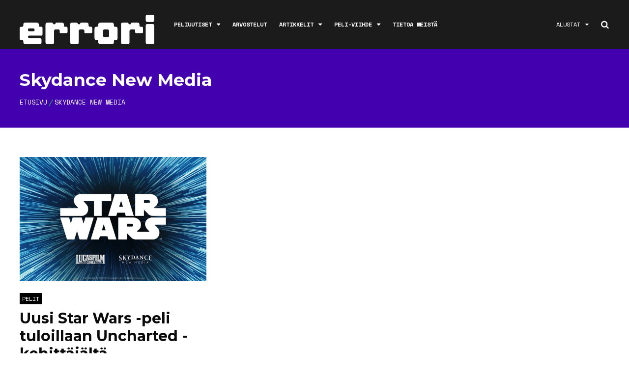

--- FILE ---
content_type: text/html; charset=UTF-8
request_url: https://errori.net/aiheet/skydance-new-media/
body_size: 25572
content:
<!DOCTYPE html>
<html lang="fi">

<head>
    <!-- Global site tag (gtag.js) - Google Analytics -->
    <script async src="https://www.googletagmanager.com/gtag/js?id=UA-132358890-1"></script>
    <script>
      window.dataLayer = window.dataLayer || [];
      function gtag(){dataLayer.push(arguments);}
      gtag('js', new Date());

      gtag('config', 'UA-132358890-1');
    </script>
		<meta charset="UTF-8">
	<meta name="viewport" content="width=device-width, initial-scale=1, maximum-scale=1">
	<meta name="format-detection" content="telephone=no">
	<meta name="theme-color" content="#4300AF">
	<meta name="google-site-verification" content="gGKLgYUftKIm3bL_AUPZP9P1IXB2jHrgsQoAWEPoPz4" />
	<meta name="webgains-site-verification" content="ztfwq3xr" />
    <link rel="stylesheet" href="https://errori.net/wp-content/themes/mag-child/font-awesome.min.css">
	<link rel="profile" href="http://gmpg.org/xfn/11">
	<link rel="pingback" href="https://errori.net/xmlrpc.php">
		
	<meta name='robots' content='index, follow, max-image-preview:large, max-snippet:-1, max-video-preview:-1' />

	<!-- This site is optimized with the Yoast SEO plugin v26.7 - https://yoast.com/wordpress/plugins/seo/ -->
	<title>Skydance New Media -aiheiset uutiset, arvostelut ja artikkkelit &#8211; errori.net</title>
	<meta name="description" content="Lue kaikki Skydance New Media -aiheiset uutiset, arvostelut, artikkelit ja videot täältä." />
	<link rel="canonical" href="https://errori.net/aiheet/skydance-new-media/" />
	<meta property="og:locale" content="fi_FI" />
	<meta property="og:type" content="article" />
	<meta property="og:title" content="Skydance New Media -aiheiset uutiset, arvostelut ja artikkkelit &#8211; errori.net" />
	<meta property="og:description" content="Lue kaikki Skydance New Media -aiheiset uutiset, arvostelut, artikkelit ja videot täältä." />
	<meta property="og:url" content="https://errori.net/aiheet/skydance-new-media/" />
	<meta property="og:site_name" content="errori.net" />
	<meta property="og:image" content="https://i0.wp.com/errori.net/wp-content/uploads/2019/10/errori2.jpg?fit=1920%2C800&ssl=1" />
	<meta property="og:image:width" content="1920" />
	<meta property="og:image:height" content="800" />
	<meta property="og:image:type" content="image/jpeg" />
	<meta name="twitter:card" content="summary_large_image" />
	<script type="application/ld+json" class="yoast-schema-graph">{"@context":"https://schema.org","@graph":[{"@type":"CollectionPage","@id":"https://errori.net/aiheet/skydance-new-media/","url":"https://errori.net/aiheet/skydance-new-media/","name":"Skydance New Media -aiheiset uutiset, arvostelut ja artikkkelit &#8211; errori.net","isPartOf":{"@id":"https://errori.net/#website"},"primaryImageOfPage":{"@id":"https://errori.net/aiheet/skydance-new-media/#primaryimage"},"image":{"@id":"https://errori.net/aiheet/skydance-new-media/#primaryimage"},"thumbnailUrl":"https://i0.wp.com/errori.net/wp-content/uploads/2022/04/lucasfilm-games-announce-tall-20220419.jpeg?fit=1536%2C864&ssl=1","description":"Lue kaikki Skydance New Media -aiheiset uutiset, arvostelut, artikkelit ja videot täältä.","breadcrumb":{"@id":"https://errori.net/aiheet/skydance-new-media/#breadcrumb"},"inLanguage":"fi"},{"@type":"ImageObject","inLanguage":"fi","@id":"https://errori.net/aiheet/skydance-new-media/#primaryimage","url":"https://i0.wp.com/errori.net/wp-content/uploads/2022/04/lucasfilm-games-announce-tall-20220419.jpeg?fit=1536%2C864&ssl=1","contentUrl":"https://i0.wp.com/errori.net/wp-content/uploads/2022/04/lucasfilm-games-announce-tall-20220419.jpeg?fit=1536%2C864&ssl=1","width":1536,"height":864,"caption":"Star Wars"},{"@type":"BreadcrumbList","@id":"https://errori.net/aiheet/skydance-new-media/#breadcrumb","itemListElement":[{"@type":"ListItem","position":1,"name":"Home","item":"https://errori.net/"},{"@type":"ListItem","position":2,"name":"Skydance New Media"}]},{"@type":"WebSite","@id":"https://errori.net/#website","url":"https://errori.net/","name":"errori.net","description":"Kotimainen peliviihteen sivusto","publisher":{"@id":"https://errori.net/#organization"},"potentialAction":[{"@type":"SearchAction","target":{"@type":"EntryPoint","urlTemplate":"https://errori.net/?s={search_term_string}"},"query-input":{"@type":"PropertyValueSpecification","valueRequired":true,"valueName":"search_term_string"}}],"inLanguage":"fi"},{"@type":"Organization","@id":"https://errori.net/#organization","name":"Errori.net","url":"https://errori.net/","logo":{"@type":"ImageObject","inLanguage":"fi","@id":"https://errori.net/#/schema/logo/image/","url":"https://i0.wp.com/errori.net/wp-content/uploads/2018/08/39165058_1473998046034284_2055291986012798976_n.png?fit=600%2C600&ssl=1","contentUrl":"https://i0.wp.com/errori.net/wp-content/uploads/2018/08/39165058_1473998046034284_2055291986012798976_n.png?fit=600%2C600&ssl=1","width":600,"height":600,"caption":"Errori.net"},"image":{"@id":"https://errori.net/#/schema/logo/image/"},"sameAs":["https://www.facebook.com/errorinet/","https://www.instagram.com/errori_net/"]}]}</script>
	<!-- / Yoast SEO plugin. -->


<link rel='dns-prefetch' href='//www.googletagmanager.com' />
<link rel='dns-prefetch' href='//stats.wp.com' />
<link rel='dns-prefetch' href='//fonts.googleapis.com' />
<link rel='dns-prefetch' href='//v0.wordpress.com' />
<link rel='preconnect' href='//i0.wp.com' />
<link rel="alternate" type="application/rss+xml" title="errori.net &raquo; syöte" href="https://errori.net/feed/" />
<link rel="alternate" type="application/rss+xml" title="errori.net &raquo; kommenttien syöte" href="https://errori.net/comments/feed/" />
<link rel="alternate" type="application/rss+xml" title="errori.net &raquo; Skydance New Media avainsanan RSS-syöte" href="https://errori.net/aiheet/skydance-new-media/feed/" />
<style id='wp-img-auto-sizes-contain-inline-css' type='text/css'>
img:is([sizes=auto i],[sizes^="auto," i]){contain-intrinsic-size:3000px 1500px}
/*# sourceURL=wp-img-auto-sizes-contain-inline-css */
</style>
<link rel='stylesheet' id='taxopress-frontend-css-css' href='https://errori.net/wp-content/plugins/simple-tags/assets/frontend/css/frontend.css?ver=3.37.3' type='text/css' media='all' />
<link rel='stylesheet' id='ot-google-fonts-css' href='//fonts.googleapis.com/css?family=Space+Mono:regular,700%7CMontserrat:100,200,300,regular,700,900%7CLora:regular,italic' type='text/css' media='all' />
<style id='wp-emoji-styles-inline-css' type='text/css'>

	img.wp-smiley, img.emoji {
		display: inline !important;
		border: none !important;
		box-shadow: none !important;
		height: 1em !important;
		width: 1em !important;
		margin: 0 0.07em !important;
		vertical-align: -0.1em !important;
		background: none !important;
		padding: 0 !important;
	}
/*# sourceURL=wp-emoji-styles-inline-css */
</style>
<style id='wp-block-library-inline-css' type='text/css'>
:root{--wp-block-synced-color:#7a00df;--wp-block-synced-color--rgb:122,0,223;--wp-bound-block-color:var(--wp-block-synced-color);--wp-editor-canvas-background:#ddd;--wp-admin-theme-color:#007cba;--wp-admin-theme-color--rgb:0,124,186;--wp-admin-theme-color-darker-10:#006ba1;--wp-admin-theme-color-darker-10--rgb:0,107,160.5;--wp-admin-theme-color-darker-20:#005a87;--wp-admin-theme-color-darker-20--rgb:0,90,135;--wp-admin-border-width-focus:2px}@media (min-resolution:192dpi){:root{--wp-admin-border-width-focus:1.5px}}.wp-element-button{cursor:pointer}:root .has-very-light-gray-background-color{background-color:#eee}:root .has-very-dark-gray-background-color{background-color:#313131}:root .has-very-light-gray-color{color:#eee}:root .has-very-dark-gray-color{color:#313131}:root .has-vivid-green-cyan-to-vivid-cyan-blue-gradient-background{background:linear-gradient(135deg,#00d084,#0693e3)}:root .has-purple-crush-gradient-background{background:linear-gradient(135deg,#34e2e4,#4721fb 50%,#ab1dfe)}:root .has-hazy-dawn-gradient-background{background:linear-gradient(135deg,#faaca8,#dad0ec)}:root .has-subdued-olive-gradient-background{background:linear-gradient(135deg,#fafae1,#67a671)}:root .has-atomic-cream-gradient-background{background:linear-gradient(135deg,#fdd79a,#004a59)}:root .has-nightshade-gradient-background{background:linear-gradient(135deg,#330968,#31cdcf)}:root .has-midnight-gradient-background{background:linear-gradient(135deg,#020381,#2874fc)}:root{--wp--preset--font-size--normal:16px;--wp--preset--font-size--huge:42px}.has-regular-font-size{font-size:1em}.has-larger-font-size{font-size:2.625em}.has-normal-font-size{font-size:var(--wp--preset--font-size--normal)}.has-huge-font-size{font-size:var(--wp--preset--font-size--huge)}.has-text-align-center{text-align:center}.has-text-align-left{text-align:left}.has-text-align-right{text-align:right}.has-fit-text{white-space:nowrap!important}#end-resizable-editor-section{display:none}.aligncenter{clear:both}.items-justified-left{justify-content:flex-start}.items-justified-center{justify-content:center}.items-justified-right{justify-content:flex-end}.items-justified-space-between{justify-content:space-between}.screen-reader-text{border:0;clip-path:inset(50%);height:1px;margin:-1px;overflow:hidden;padding:0;position:absolute;width:1px;word-wrap:normal!important}.screen-reader-text:focus{background-color:#ddd;clip-path:none;color:#444;display:block;font-size:1em;height:auto;left:5px;line-height:normal;padding:15px 23px 14px;text-decoration:none;top:5px;width:auto;z-index:100000}html :where(.has-border-color){border-style:solid}html :where([style*=border-top-color]){border-top-style:solid}html :where([style*=border-right-color]){border-right-style:solid}html :where([style*=border-bottom-color]){border-bottom-style:solid}html :where([style*=border-left-color]){border-left-style:solid}html :where([style*=border-width]){border-style:solid}html :where([style*=border-top-width]){border-top-style:solid}html :where([style*=border-right-width]){border-right-style:solid}html :where([style*=border-bottom-width]){border-bottom-style:solid}html :where([style*=border-left-width]){border-left-style:solid}html :where(img[class*=wp-image-]){height:auto;max-width:100%}:where(figure){margin:0 0 1em}html :where(.is-position-sticky){--wp-admin--admin-bar--position-offset:var(--wp-admin--admin-bar--height,0px)}@media screen and (max-width:600px){html :where(.is-position-sticky){--wp-admin--admin-bar--position-offset:0px}}

/*# sourceURL=wp-block-library-inline-css */
</style><style id='wp-block-image-inline-css' type='text/css'>
.wp-block-image>a,.wp-block-image>figure>a{display:inline-block}.wp-block-image img{box-sizing:border-box;height:auto;max-width:100%;vertical-align:bottom}@media not (prefers-reduced-motion){.wp-block-image img.hide{visibility:hidden}.wp-block-image img.show{animation:show-content-image .4s}}.wp-block-image[style*=border-radius] img,.wp-block-image[style*=border-radius]>a{border-radius:inherit}.wp-block-image.has-custom-border img{box-sizing:border-box}.wp-block-image.aligncenter{text-align:center}.wp-block-image.alignfull>a,.wp-block-image.alignwide>a{width:100%}.wp-block-image.alignfull img,.wp-block-image.alignwide img{height:auto;width:100%}.wp-block-image .aligncenter,.wp-block-image .alignleft,.wp-block-image .alignright,.wp-block-image.aligncenter,.wp-block-image.alignleft,.wp-block-image.alignright{display:table}.wp-block-image .aligncenter>figcaption,.wp-block-image .alignleft>figcaption,.wp-block-image .alignright>figcaption,.wp-block-image.aligncenter>figcaption,.wp-block-image.alignleft>figcaption,.wp-block-image.alignright>figcaption{caption-side:bottom;display:table-caption}.wp-block-image .alignleft{float:left;margin:.5em 1em .5em 0}.wp-block-image .alignright{float:right;margin:.5em 0 .5em 1em}.wp-block-image .aligncenter{margin-left:auto;margin-right:auto}.wp-block-image :where(figcaption){margin-bottom:1em;margin-top:.5em}.wp-block-image.is-style-circle-mask img{border-radius:9999px}@supports ((-webkit-mask-image:none) or (mask-image:none)) or (-webkit-mask-image:none){.wp-block-image.is-style-circle-mask img{border-radius:0;-webkit-mask-image:url('data:image/svg+xml;utf8,<svg viewBox="0 0 100 100" xmlns="http://www.w3.org/2000/svg"><circle cx="50" cy="50" r="50"/></svg>');mask-image:url('data:image/svg+xml;utf8,<svg viewBox="0 0 100 100" xmlns="http://www.w3.org/2000/svg"><circle cx="50" cy="50" r="50"/></svg>');mask-mode:alpha;-webkit-mask-position:center;mask-position:center;-webkit-mask-repeat:no-repeat;mask-repeat:no-repeat;-webkit-mask-size:contain;mask-size:contain}}:root :where(.wp-block-image.is-style-rounded img,.wp-block-image .is-style-rounded img){border-radius:9999px}.wp-block-image figure{margin:0}.wp-lightbox-container{display:flex;flex-direction:column;position:relative}.wp-lightbox-container img{cursor:zoom-in}.wp-lightbox-container img:hover+button{opacity:1}.wp-lightbox-container button{align-items:center;backdrop-filter:blur(16px) saturate(180%);background-color:#5a5a5a40;border:none;border-radius:4px;cursor:zoom-in;display:flex;height:20px;justify-content:center;opacity:0;padding:0;position:absolute;right:16px;text-align:center;top:16px;width:20px;z-index:100}@media not (prefers-reduced-motion){.wp-lightbox-container button{transition:opacity .2s ease}}.wp-lightbox-container button:focus-visible{outline:3px auto #5a5a5a40;outline:3px auto -webkit-focus-ring-color;outline-offset:3px}.wp-lightbox-container button:hover{cursor:pointer;opacity:1}.wp-lightbox-container button:focus{opacity:1}.wp-lightbox-container button:focus,.wp-lightbox-container button:hover,.wp-lightbox-container button:not(:hover):not(:active):not(.has-background){background-color:#5a5a5a40;border:none}.wp-lightbox-overlay{box-sizing:border-box;cursor:zoom-out;height:100vh;left:0;overflow:hidden;position:fixed;top:0;visibility:hidden;width:100%;z-index:100000}.wp-lightbox-overlay .close-button{align-items:center;cursor:pointer;display:flex;justify-content:center;min-height:40px;min-width:40px;padding:0;position:absolute;right:calc(env(safe-area-inset-right) + 16px);top:calc(env(safe-area-inset-top) + 16px);z-index:5000000}.wp-lightbox-overlay .close-button:focus,.wp-lightbox-overlay .close-button:hover,.wp-lightbox-overlay .close-button:not(:hover):not(:active):not(.has-background){background:none;border:none}.wp-lightbox-overlay .lightbox-image-container{height:var(--wp--lightbox-container-height);left:50%;overflow:hidden;position:absolute;top:50%;transform:translate(-50%,-50%);transform-origin:top left;width:var(--wp--lightbox-container-width);z-index:9999999999}.wp-lightbox-overlay .wp-block-image{align-items:center;box-sizing:border-box;display:flex;height:100%;justify-content:center;margin:0;position:relative;transform-origin:0 0;width:100%;z-index:3000000}.wp-lightbox-overlay .wp-block-image img{height:var(--wp--lightbox-image-height);min-height:var(--wp--lightbox-image-height);min-width:var(--wp--lightbox-image-width);width:var(--wp--lightbox-image-width)}.wp-lightbox-overlay .wp-block-image figcaption{display:none}.wp-lightbox-overlay button{background:none;border:none}.wp-lightbox-overlay .scrim{background-color:#fff;height:100%;opacity:.9;position:absolute;width:100%;z-index:2000000}.wp-lightbox-overlay.active{visibility:visible}@media not (prefers-reduced-motion){.wp-lightbox-overlay.active{animation:turn-on-visibility .25s both}.wp-lightbox-overlay.active img{animation:turn-on-visibility .35s both}.wp-lightbox-overlay.show-closing-animation:not(.active){animation:turn-off-visibility .35s both}.wp-lightbox-overlay.show-closing-animation:not(.active) img{animation:turn-off-visibility .25s both}.wp-lightbox-overlay.zoom.active{animation:none;opacity:1;visibility:visible}.wp-lightbox-overlay.zoom.active .lightbox-image-container{animation:lightbox-zoom-in .4s}.wp-lightbox-overlay.zoom.active .lightbox-image-container img{animation:none}.wp-lightbox-overlay.zoom.active .scrim{animation:turn-on-visibility .4s forwards}.wp-lightbox-overlay.zoom.show-closing-animation:not(.active){animation:none}.wp-lightbox-overlay.zoom.show-closing-animation:not(.active) .lightbox-image-container{animation:lightbox-zoom-out .4s}.wp-lightbox-overlay.zoom.show-closing-animation:not(.active) .lightbox-image-container img{animation:none}.wp-lightbox-overlay.zoom.show-closing-animation:not(.active) .scrim{animation:turn-off-visibility .4s forwards}}@keyframes show-content-image{0%{visibility:hidden}99%{visibility:hidden}to{visibility:visible}}@keyframes turn-on-visibility{0%{opacity:0}to{opacity:1}}@keyframes turn-off-visibility{0%{opacity:1;visibility:visible}99%{opacity:0;visibility:visible}to{opacity:0;visibility:hidden}}@keyframes lightbox-zoom-in{0%{transform:translate(calc((-100vw + var(--wp--lightbox-scrollbar-width))/2 + var(--wp--lightbox-initial-left-position)),calc(-50vh + var(--wp--lightbox-initial-top-position))) scale(var(--wp--lightbox-scale))}to{transform:translate(-50%,-50%) scale(1)}}@keyframes lightbox-zoom-out{0%{transform:translate(-50%,-50%) scale(1);visibility:visible}99%{visibility:visible}to{transform:translate(calc((-100vw + var(--wp--lightbox-scrollbar-width))/2 + var(--wp--lightbox-initial-left-position)),calc(-50vh + var(--wp--lightbox-initial-top-position))) scale(var(--wp--lightbox-scale));visibility:hidden}}
/*# sourceURL=https://errori.net/wp-includes/blocks/image/style.min.css */
</style>
<style id='wp-block-columns-inline-css' type='text/css'>
.wp-block-columns{box-sizing:border-box;display:flex;flex-wrap:wrap!important}@media (min-width:782px){.wp-block-columns{flex-wrap:nowrap!important}}.wp-block-columns{align-items:normal!important}.wp-block-columns.are-vertically-aligned-top{align-items:flex-start}.wp-block-columns.are-vertically-aligned-center{align-items:center}.wp-block-columns.are-vertically-aligned-bottom{align-items:flex-end}@media (max-width:781px){.wp-block-columns:not(.is-not-stacked-on-mobile)>.wp-block-column{flex-basis:100%!important}}@media (min-width:782px){.wp-block-columns:not(.is-not-stacked-on-mobile)>.wp-block-column{flex-basis:0;flex-grow:1}.wp-block-columns:not(.is-not-stacked-on-mobile)>.wp-block-column[style*=flex-basis]{flex-grow:0}}.wp-block-columns.is-not-stacked-on-mobile{flex-wrap:nowrap!important}.wp-block-columns.is-not-stacked-on-mobile>.wp-block-column{flex-basis:0;flex-grow:1}.wp-block-columns.is-not-stacked-on-mobile>.wp-block-column[style*=flex-basis]{flex-grow:0}:where(.wp-block-columns){margin-bottom:1.75em}:where(.wp-block-columns.has-background){padding:1.25em 2.375em}.wp-block-column{flex-grow:1;min-width:0;overflow-wrap:break-word;word-break:break-word}.wp-block-column.is-vertically-aligned-top{align-self:flex-start}.wp-block-column.is-vertically-aligned-center{align-self:center}.wp-block-column.is-vertically-aligned-bottom{align-self:flex-end}.wp-block-column.is-vertically-aligned-stretch{align-self:stretch}.wp-block-column.is-vertically-aligned-bottom,.wp-block-column.is-vertically-aligned-center,.wp-block-column.is-vertically-aligned-top{width:100%}
/*# sourceURL=https://errori.net/wp-includes/blocks/columns/style.min.css */
</style>
<style id='wp-block-paragraph-inline-css' type='text/css'>
.is-small-text{font-size:.875em}.is-regular-text{font-size:1em}.is-large-text{font-size:2.25em}.is-larger-text{font-size:3em}.has-drop-cap:not(:focus):first-letter{float:left;font-size:8.4em;font-style:normal;font-weight:100;line-height:.68;margin:.05em .1em 0 0;text-transform:uppercase}body.rtl .has-drop-cap:not(:focus):first-letter{float:none;margin-left:.1em}p.has-drop-cap.has-background{overflow:hidden}:root :where(p.has-background){padding:1.25em 2.375em}:where(p.has-text-color:not(.has-link-color)) a{color:inherit}p.has-text-align-left[style*="writing-mode:vertical-lr"],p.has-text-align-right[style*="writing-mode:vertical-rl"]{rotate:180deg}
/*# sourceURL=https://errori.net/wp-includes/blocks/paragraph/style.min.css */
</style>
<style id='wp-block-social-links-inline-css' type='text/css'>
.wp-block-social-links{background:none;box-sizing:border-box;margin-left:0;padding-left:0;padding-right:0;text-indent:0}.wp-block-social-links .wp-social-link a,.wp-block-social-links .wp-social-link a:hover{border-bottom:0;box-shadow:none;text-decoration:none}.wp-block-social-links .wp-social-link svg{height:1em;width:1em}.wp-block-social-links .wp-social-link span:not(.screen-reader-text){font-size:.65em;margin-left:.5em;margin-right:.5em}.wp-block-social-links.has-small-icon-size{font-size:16px}.wp-block-social-links,.wp-block-social-links.has-normal-icon-size{font-size:24px}.wp-block-social-links.has-large-icon-size{font-size:36px}.wp-block-social-links.has-huge-icon-size{font-size:48px}.wp-block-social-links.aligncenter{display:flex;justify-content:center}.wp-block-social-links.alignright{justify-content:flex-end}.wp-block-social-link{border-radius:9999px;display:block}@media not (prefers-reduced-motion){.wp-block-social-link{transition:transform .1s ease}}.wp-block-social-link{height:auto}.wp-block-social-link a{align-items:center;display:flex;line-height:0}.wp-block-social-link:hover{transform:scale(1.1)}.wp-block-social-links .wp-block-social-link.wp-social-link{display:inline-block;margin:0;padding:0}.wp-block-social-links .wp-block-social-link.wp-social-link .wp-block-social-link-anchor,.wp-block-social-links .wp-block-social-link.wp-social-link .wp-block-social-link-anchor svg,.wp-block-social-links .wp-block-social-link.wp-social-link .wp-block-social-link-anchor:active,.wp-block-social-links .wp-block-social-link.wp-social-link .wp-block-social-link-anchor:hover,.wp-block-social-links .wp-block-social-link.wp-social-link .wp-block-social-link-anchor:visited{color:currentColor;fill:currentColor}:where(.wp-block-social-links:not(.is-style-logos-only)) .wp-social-link{background-color:#f0f0f0;color:#444}:where(.wp-block-social-links:not(.is-style-logos-only)) .wp-social-link-amazon{background-color:#f90;color:#fff}:where(.wp-block-social-links:not(.is-style-logos-only)) .wp-social-link-bandcamp{background-color:#1ea0c3;color:#fff}:where(.wp-block-social-links:not(.is-style-logos-only)) .wp-social-link-behance{background-color:#0757fe;color:#fff}:where(.wp-block-social-links:not(.is-style-logos-only)) .wp-social-link-bluesky{background-color:#0a7aff;color:#fff}:where(.wp-block-social-links:not(.is-style-logos-only)) .wp-social-link-codepen{background-color:#1e1f26;color:#fff}:where(.wp-block-social-links:not(.is-style-logos-only)) .wp-social-link-deviantart{background-color:#02e49b;color:#fff}:where(.wp-block-social-links:not(.is-style-logos-only)) .wp-social-link-discord{background-color:#5865f2;color:#fff}:where(.wp-block-social-links:not(.is-style-logos-only)) .wp-social-link-dribbble{background-color:#e94c89;color:#fff}:where(.wp-block-social-links:not(.is-style-logos-only)) .wp-social-link-dropbox{background-color:#4280ff;color:#fff}:where(.wp-block-social-links:not(.is-style-logos-only)) .wp-social-link-etsy{background-color:#f45800;color:#fff}:where(.wp-block-social-links:not(.is-style-logos-only)) .wp-social-link-facebook{background-color:#0866ff;color:#fff}:where(.wp-block-social-links:not(.is-style-logos-only)) .wp-social-link-fivehundredpx{background-color:#000;color:#fff}:where(.wp-block-social-links:not(.is-style-logos-only)) .wp-social-link-flickr{background-color:#0461dd;color:#fff}:where(.wp-block-social-links:not(.is-style-logos-only)) .wp-social-link-foursquare{background-color:#e65678;color:#fff}:where(.wp-block-social-links:not(.is-style-logos-only)) .wp-social-link-github{background-color:#24292d;color:#fff}:where(.wp-block-social-links:not(.is-style-logos-only)) .wp-social-link-goodreads{background-color:#eceadd;color:#382110}:where(.wp-block-social-links:not(.is-style-logos-only)) .wp-social-link-google{background-color:#ea4434;color:#fff}:where(.wp-block-social-links:not(.is-style-logos-only)) .wp-social-link-gravatar{background-color:#1d4fc4;color:#fff}:where(.wp-block-social-links:not(.is-style-logos-only)) .wp-social-link-instagram{background-color:#f00075;color:#fff}:where(.wp-block-social-links:not(.is-style-logos-only)) .wp-social-link-lastfm{background-color:#e21b24;color:#fff}:where(.wp-block-social-links:not(.is-style-logos-only)) .wp-social-link-linkedin{background-color:#0d66c2;color:#fff}:where(.wp-block-social-links:not(.is-style-logos-only)) .wp-social-link-mastodon{background-color:#3288d4;color:#fff}:where(.wp-block-social-links:not(.is-style-logos-only)) .wp-social-link-medium{background-color:#000;color:#fff}:where(.wp-block-social-links:not(.is-style-logos-only)) .wp-social-link-meetup{background-color:#f6405f;color:#fff}:where(.wp-block-social-links:not(.is-style-logos-only)) .wp-social-link-patreon{background-color:#000;color:#fff}:where(.wp-block-social-links:not(.is-style-logos-only)) .wp-social-link-pinterest{background-color:#e60122;color:#fff}:where(.wp-block-social-links:not(.is-style-logos-only)) .wp-social-link-pocket{background-color:#ef4155;color:#fff}:where(.wp-block-social-links:not(.is-style-logos-only)) .wp-social-link-reddit{background-color:#ff4500;color:#fff}:where(.wp-block-social-links:not(.is-style-logos-only)) .wp-social-link-skype{background-color:#0478d7;color:#fff}:where(.wp-block-social-links:not(.is-style-logos-only)) .wp-social-link-snapchat{background-color:#fefc00;color:#fff;stroke:#000}:where(.wp-block-social-links:not(.is-style-logos-only)) .wp-social-link-soundcloud{background-color:#ff5600;color:#fff}:where(.wp-block-social-links:not(.is-style-logos-only)) .wp-social-link-spotify{background-color:#1bd760;color:#fff}:where(.wp-block-social-links:not(.is-style-logos-only)) .wp-social-link-telegram{background-color:#2aabee;color:#fff}:where(.wp-block-social-links:not(.is-style-logos-only)) .wp-social-link-threads{background-color:#000;color:#fff}:where(.wp-block-social-links:not(.is-style-logos-only)) .wp-social-link-tiktok{background-color:#000;color:#fff}:where(.wp-block-social-links:not(.is-style-logos-only)) .wp-social-link-tumblr{background-color:#011835;color:#fff}:where(.wp-block-social-links:not(.is-style-logos-only)) .wp-social-link-twitch{background-color:#6440a4;color:#fff}:where(.wp-block-social-links:not(.is-style-logos-only)) .wp-social-link-twitter{background-color:#1da1f2;color:#fff}:where(.wp-block-social-links:not(.is-style-logos-only)) .wp-social-link-vimeo{background-color:#1eb7ea;color:#fff}:where(.wp-block-social-links:not(.is-style-logos-only)) .wp-social-link-vk{background-color:#4680c2;color:#fff}:where(.wp-block-social-links:not(.is-style-logos-only)) .wp-social-link-wordpress{background-color:#3499cd;color:#fff}:where(.wp-block-social-links:not(.is-style-logos-only)) .wp-social-link-whatsapp{background-color:#25d366;color:#fff}:where(.wp-block-social-links:not(.is-style-logos-only)) .wp-social-link-x{background-color:#000;color:#fff}:where(.wp-block-social-links:not(.is-style-logos-only)) .wp-social-link-yelp{background-color:#d32422;color:#fff}:where(.wp-block-social-links:not(.is-style-logos-only)) .wp-social-link-youtube{background-color:red;color:#fff}:where(.wp-block-social-links.is-style-logos-only) .wp-social-link{background:none}:where(.wp-block-social-links.is-style-logos-only) .wp-social-link svg{height:1.25em;width:1.25em}:where(.wp-block-social-links.is-style-logos-only) .wp-social-link-amazon{color:#f90}:where(.wp-block-social-links.is-style-logos-only) .wp-social-link-bandcamp{color:#1ea0c3}:where(.wp-block-social-links.is-style-logos-only) .wp-social-link-behance{color:#0757fe}:where(.wp-block-social-links.is-style-logos-only) .wp-social-link-bluesky{color:#0a7aff}:where(.wp-block-social-links.is-style-logos-only) .wp-social-link-codepen{color:#1e1f26}:where(.wp-block-social-links.is-style-logos-only) .wp-social-link-deviantart{color:#02e49b}:where(.wp-block-social-links.is-style-logos-only) .wp-social-link-discord{color:#5865f2}:where(.wp-block-social-links.is-style-logos-only) .wp-social-link-dribbble{color:#e94c89}:where(.wp-block-social-links.is-style-logos-only) .wp-social-link-dropbox{color:#4280ff}:where(.wp-block-social-links.is-style-logos-only) .wp-social-link-etsy{color:#f45800}:where(.wp-block-social-links.is-style-logos-only) .wp-social-link-facebook{color:#0866ff}:where(.wp-block-social-links.is-style-logos-only) .wp-social-link-fivehundredpx{color:#000}:where(.wp-block-social-links.is-style-logos-only) .wp-social-link-flickr{color:#0461dd}:where(.wp-block-social-links.is-style-logos-only) .wp-social-link-foursquare{color:#e65678}:where(.wp-block-social-links.is-style-logos-only) .wp-social-link-github{color:#24292d}:where(.wp-block-social-links.is-style-logos-only) .wp-social-link-goodreads{color:#382110}:where(.wp-block-social-links.is-style-logos-only) .wp-social-link-google{color:#ea4434}:where(.wp-block-social-links.is-style-logos-only) .wp-social-link-gravatar{color:#1d4fc4}:where(.wp-block-social-links.is-style-logos-only) .wp-social-link-instagram{color:#f00075}:where(.wp-block-social-links.is-style-logos-only) .wp-social-link-lastfm{color:#e21b24}:where(.wp-block-social-links.is-style-logos-only) .wp-social-link-linkedin{color:#0d66c2}:where(.wp-block-social-links.is-style-logos-only) .wp-social-link-mastodon{color:#3288d4}:where(.wp-block-social-links.is-style-logos-only) .wp-social-link-medium{color:#000}:where(.wp-block-social-links.is-style-logos-only) .wp-social-link-meetup{color:#f6405f}:where(.wp-block-social-links.is-style-logos-only) .wp-social-link-patreon{color:#000}:where(.wp-block-social-links.is-style-logos-only) .wp-social-link-pinterest{color:#e60122}:where(.wp-block-social-links.is-style-logos-only) .wp-social-link-pocket{color:#ef4155}:where(.wp-block-social-links.is-style-logos-only) .wp-social-link-reddit{color:#ff4500}:where(.wp-block-social-links.is-style-logos-only) .wp-social-link-skype{color:#0478d7}:where(.wp-block-social-links.is-style-logos-only) .wp-social-link-snapchat{color:#fff;stroke:#000}:where(.wp-block-social-links.is-style-logos-only) .wp-social-link-soundcloud{color:#ff5600}:where(.wp-block-social-links.is-style-logos-only) .wp-social-link-spotify{color:#1bd760}:where(.wp-block-social-links.is-style-logos-only) .wp-social-link-telegram{color:#2aabee}:where(.wp-block-social-links.is-style-logos-only) .wp-social-link-threads{color:#000}:where(.wp-block-social-links.is-style-logos-only) .wp-social-link-tiktok{color:#000}:where(.wp-block-social-links.is-style-logos-only) .wp-social-link-tumblr{color:#011835}:where(.wp-block-social-links.is-style-logos-only) .wp-social-link-twitch{color:#6440a4}:where(.wp-block-social-links.is-style-logos-only) .wp-social-link-twitter{color:#1da1f2}:where(.wp-block-social-links.is-style-logos-only) .wp-social-link-vimeo{color:#1eb7ea}:where(.wp-block-social-links.is-style-logos-only) .wp-social-link-vk{color:#4680c2}:where(.wp-block-social-links.is-style-logos-only) .wp-social-link-whatsapp{color:#25d366}:where(.wp-block-social-links.is-style-logos-only) .wp-social-link-wordpress{color:#3499cd}:where(.wp-block-social-links.is-style-logos-only) .wp-social-link-x{color:#000}:where(.wp-block-social-links.is-style-logos-only) .wp-social-link-yelp{color:#d32422}:where(.wp-block-social-links.is-style-logos-only) .wp-social-link-youtube{color:red}.wp-block-social-links.is-style-pill-shape .wp-social-link{width:auto}:root :where(.wp-block-social-links .wp-social-link a){padding:.25em}:root :where(.wp-block-social-links.is-style-logos-only .wp-social-link a){padding:0}:root :where(.wp-block-social-links.is-style-pill-shape .wp-social-link a){padding-left:.6666666667em;padding-right:.6666666667em}.wp-block-social-links:not(.has-icon-color):not(.has-icon-background-color) .wp-social-link-snapchat .wp-block-social-link-label{color:#000}
/*# sourceURL=https://errori.net/wp-includes/blocks/social-links/style.min.css */
</style>
<style id='global-styles-inline-css' type='text/css'>
:root{--wp--preset--aspect-ratio--square: 1;--wp--preset--aspect-ratio--4-3: 4/3;--wp--preset--aspect-ratio--3-4: 3/4;--wp--preset--aspect-ratio--3-2: 3/2;--wp--preset--aspect-ratio--2-3: 2/3;--wp--preset--aspect-ratio--16-9: 16/9;--wp--preset--aspect-ratio--9-16: 9/16;--wp--preset--color--black: #000000;--wp--preset--color--cyan-bluish-gray: #abb8c3;--wp--preset--color--white: #ffffff;--wp--preset--color--pale-pink: #f78da7;--wp--preset--color--vivid-red: #cf2e2e;--wp--preset--color--luminous-vivid-orange: #ff6900;--wp--preset--color--luminous-vivid-amber: #fcb900;--wp--preset--color--light-green-cyan: #7bdcb5;--wp--preset--color--vivid-green-cyan: #00d084;--wp--preset--color--pale-cyan-blue: #8ed1fc;--wp--preset--color--vivid-cyan-blue: #0693e3;--wp--preset--color--vivid-purple: #9b51e0;--wp--preset--gradient--vivid-cyan-blue-to-vivid-purple: linear-gradient(135deg,rgb(6,147,227) 0%,rgb(155,81,224) 100%);--wp--preset--gradient--light-green-cyan-to-vivid-green-cyan: linear-gradient(135deg,rgb(122,220,180) 0%,rgb(0,208,130) 100%);--wp--preset--gradient--luminous-vivid-amber-to-luminous-vivid-orange: linear-gradient(135deg,rgb(252,185,0) 0%,rgb(255,105,0) 100%);--wp--preset--gradient--luminous-vivid-orange-to-vivid-red: linear-gradient(135deg,rgb(255,105,0) 0%,rgb(207,46,46) 100%);--wp--preset--gradient--very-light-gray-to-cyan-bluish-gray: linear-gradient(135deg,rgb(238,238,238) 0%,rgb(169,184,195) 100%);--wp--preset--gradient--cool-to-warm-spectrum: linear-gradient(135deg,rgb(74,234,220) 0%,rgb(151,120,209) 20%,rgb(207,42,186) 40%,rgb(238,44,130) 60%,rgb(251,105,98) 80%,rgb(254,248,76) 100%);--wp--preset--gradient--blush-light-purple: linear-gradient(135deg,rgb(255,206,236) 0%,rgb(152,150,240) 100%);--wp--preset--gradient--blush-bordeaux: linear-gradient(135deg,rgb(254,205,165) 0%,rgb(254,45,45) 50%,rgb(107,0,62) 100%);--wp--preset--gradient--luminous-dusk: linear-gradient(135deg,rgb(255,203,112) 0%,rgb(199,81,192) 50%,rgb(65,88,208) 100%);--wp--preset--gradient--pale-ocean: linear-gradient(135deg,rgb(255,245,203) 0%,rgb(182,227,212) 50%,rgb(51,167,181) 100%);--wp--preset--gradient--electric-grass: linear-gradient(135deg,rgb(202,248,128) 0%,rgb(113,206,126) 100%);--wp--preset--gradient--midnight: linear-gradient(135deg,rgb(2,3,129) 0%,rgb(40,116,252) 100%);--wp--preset--font-size--small: 13px;--wp--preset--font-size--medium: 20px;--wp--preset--font-size--large: 36px;--wp--preset--font-size--x-large: 42px;--wp--preset--spacing--20: 0.44rem;--wp--preset--spacing--30: 0.67rem;--wp--preset--spacing--40: 1rem;--wp--preset--spacing--50: 1.5rem;--wp--preset--spacing--60: 2.25rem;--wp--preset--spacing--70: 3.38rem;--wp--preset--spacing--80: 5.06rem;--wp--preset--shadow--natural: 6px 6px 9px rgba(0, 0, 0, 0.2);--wp--preset--shadow--deep: 12px 12px 50px rgba(0, 0, 0, 0.4);--wp--preset--shadow--sharp: 6px 6px 0px rgba(0, 0, 0, 0.2);--wp--preset--shadow--outlined: 6px 6px 0px -3px rgb(255, 255, 255), 6px 6px rgb(0, 0, 0);--wp--preset--shadow--crisp: 6px 6px 0px rgb(0, 0, 0);}:where(.is-layout-flex){gap: 0.5em;}:where(.is-layout-grid){gap: 0.5em;}body .is-layout-flex{display: flex;}.is-layout-flex{flex-wrap: wrap;align-items: center;}.is-layout-flex > :is(*, div){margin: 0;}body .is-layout-grid{display: grid;}.is-layout-grid > :is(*, div){margin: 0;}:where(.wp-block-columns.is-layout-flex){gap: 2em;}:where(.wp-block-columns.is-layout-grid){gap: 2em;}:where(.wp-block-post-template.is-layout-flex){gap: 1.25em;}:where(.wp-block-post-template.is-layout-grid){gap: 1.25em;}.has-black-color{color: var(--wp--preset--color--black) !important;}.has-cyan-bluish-gray-color{color: var(--wp--preset--color--cyan-bluish-gray) !important;}.has-white-color{color: var(--wp--preset--color--white) !important;}.has-pale-pink-color{color: var(--wp--preset--color--pale-pink) !important;}.has-vivid-red-color{color: var(--wp--preset--color--vivid-red) !important;}.has-luminous-vivid-orange-color{color: var(--wp--preset--color--luminous-vivid-orange) !important;}.has-luminous-vivid-amber-color{color: var(--wp--preset--color--luminous-vivid-amber) !important;}.has-light-green-cyan-color{color: var(--wp--preset--color--light-green-cyan) !important;}.has-vivid-green-cyan-color{color: var(--wp--preset--color--vivid-green-cyan) !important;}.has-pale-cyan-blue-color{color: var(--wp--preset--color--pale-cyan-blue) !important;}.has-vivid-cyan-blue-color{color: var(--wp--preset--color--vivid-cyan-blue) !important;}.has-vivid-purple-color{color: var(--wp--preset--color--vivid-purple) !important;}.has-black-background-color{background-color: var(--wp--preset--color--black) !important;}.has-cyan-bluish-gray-background-color{background-color: var(--wp--preset--color--cyan-bluish-gray) !important;}.has-white-background-color{background-color: var(--wp--preset--color--white) !important;}.has-pale-pink-background-color{background-color: var(--wp--preset--color--pale-pink) !important;}.has-vivid-red-background-color{background-color: var(--wp--preset--color--vivid-red) !important;}.has-luminous-vivid-orange-background-color{background-color: var(--wp--preset--color--luminous-vivid-orange) !important;}.has-luminous-vivid-amber-background-color{background-color: var(--wp--preset--color--luminous-vivid-amber) !important;}.has-light-green-cyan-background-color{background-color: var(--wp--preset--color--light-green-cyan) !important;}.has-vivid-green-cyan-background-color{background-color: var(--wp--preset--color--vivid-green-cyan) !important;}.has-pale-cyan-blue-background-color{background-color: var(--wp--preset--color--pale-cyan-blue) !important;}.has-vivid-cyan-blue-background-color{background-color: var(--wp--preset--color--vivid-cyan-blue) !important;}.has-vivid-purple-background-color{background-color: var(--wp--preset--color--vivid-purple) !important;}.has-black-border-color{border-color: var(--wp--preset--color--black) !important;}.has-cyan-bluish-gray-border-color{border-color: var(--wp--preset--color--cyan-bluish-gray) !important;}.has-white-border-color{border-color: var(--wp--preset--color--white) !important;}.has-pale-pink-border-color{border-color: var(--wp--preset--color--pale-pink) !important;}.has-vivid-red-border-color{border-color: var(--wp--preset--color--vivid-red) !important;}.has-luminous-vivid-orange-border-color{border-color: var(--wp--preset--color--luminous-vivid-orange) !important;}.has-luminous-vivid-amber-border-color{border-color: var(--wp--preset--color--luminous-vivid-amber) !important;}.has-light-green-cyan-border-color{border-color: var(--wp--preset--color--light-green-cyan) !important;}.has-vivid-green-cyan-border-color{border-color: var(--wp--preset--color--vivid-green-cyan) !important;}.has-pale-cyan-blue-border-color{border-color: var(--wp--preset--color--pale-cyan-blue) !important;}.has-vivid-cyan-blue-border-color{border-color: var(--wp--preset--color--vivid-cyan-blue) !important;}.has-vivid-purple-border-color{border-color: var(--wp--preset--color--vivid-purple) !important;}.has-vivid-cyan-blue-to-vivid-purple-gradient-background{background: var(--wp--preset--gradient--vivid-cyan-blue-to-vivid-purple) !important;}.has-light-green-cyan-to-vivid-green-cyan-gradient-background{background: var(--wp--preset--gradient--light-green-cyan-to-vivid-green-cyan) !important;}.has-luminous-vivid-amber-to-luminous-vivid-orange-gradient-background{background: var(--wp--preset--gradient--luminous-vivid-amber-to-luminous-vivid-orange) !important;}.has-luminous-vivid-orange-to-vivid-red-gradient-background{background: var(--wp--preset--gradient--luminous-vivid-orange-to-vivid-red) !important;}.has-very-light-gray-to-cyan-bluish-gray-gradient-background{background: var(--wp--preset--gradient--very-light-gray-to-cyan-bluish-gray) !important;}.has-cool-to-warm-spectrum-gradient-background{background: var(--wp--preset--gradient--cool-to-warm-spectrum) !important;}.has-blush-light-purple-gradient-background{background: var(--wp--preset--gradient--blush-light-purple) !important;}.has-blush-bordeaux-gradient-background{background: var(--wp--preset--gradient--blush-bordeaux) !important;}.has-luminous-dusk-gradient-background{background: var(--wp--preset--gradient--luminous-dusk) !important;}.has-pale-ocean-gradient-background{background: var(--wp--preset--gradient--pale-ocean) !important;}.has-electric-grass-gradient-background{background: var(--wp--preset--gradient--electric-grass) !important;}.has-midnight-gradient-background{background: var(--wp--preset--gradient--midnight) !important;}.has-small-font-size{font-size: var(--wp--preset--font-size--small) !important;}.has-medium-font-size{font-size: var(--wp--preset--font-size--medium) !important;}.has-large-font-size{font-size: var(--wp--preset--font-size--large) !important;}.has-x-large-font-size{font-size: var(--wp--preset--font-size--x-large) !important;}
:where(.wp-block-columns.is-layout-flex){gap: 2em;}:where(.wp-block-columns.is-layout-grid){gap: 2em;}
/*# sourceURL=global-styles-inline-css */
</style>
<style id='core-block-supports-inline-css' type='text/css'>
.wp-container-core-columns-is-layout-9d6595d7{flex-wrap:nowrap;}
/*# sourceURL=core-block-supports-inline-css */
</style>

<style id='classic-theme-styles-inline-css' type='text/css'>
/*! This file is auto-generated */
.wp-block-button__link{color:#fff;background-color:#32373c;border-radius:9999px;box-shadow:none;text-decoration:none;padding:calc(.667em + 2px) calc(1.333em + 2px);font-size:1.125em}.wp-block-file__button{background:#32373c;color:#fff;text-decoration:none}
/*# sourceURL=/wp-includes/css/classic-themes.min.css */
</style>
<link rel='stylesheet' id='mpp_gutenberg-css' href='https://errori.net/wp-content/plugins/metronet-profile-picture/dist/blocks.style.build.css?ver=2.6.3' type='text/css' media='all' />
<link rel='stylesheet' id='contact-form-7-css' href='https://errori.net/wp-content/plugins/contact-form-7/includes/css/styles.css?ver=6.1.3' type='text/css' media='all' />
<link rel='stylesheet' id='kz_view_counter-css' href='https://errori.net/wp-content/plugins/kz_view_counter/public/css/kz_view_counter-public.css?ver=1.0.0' type='text/css' media='all' />
<link rel='stylesheet' id='photoswipe-lib-css' href='https://errori.net/wp-content/plugins/photo-swipe/lib/photoswipe.css?ver=4.1.1.1' type='text/css' media='all' />
<link rel='stylesheet' id='photoswipe-default-skin-css' href='https://errori.net/wp-content/plugins/photo-swipe/lib/default-skin/default-skin.css?ver=4.1.1.1' type='text/css' media='all' />
<link rel='stylesheet' id='yop-public-css' href='https://errori.net/wp-content/plugins/yop-poll/public/assets/css/yop-poll-public-6.5.37.css?ver=6.9' type='text/css' media='all' />
<link rel='stylesheet' id='js_composer_front-css' href='https://errori.net/wp-content/plugins/js_composer/assets/css/js_composer.min.css?ver=8.0.1' type='text/css' media='all' />
<link rel='stylesheet' id='core-extend-css' href='https://errori.net/wp-content/plugins/core-extend/assets/css/core-extend.css?ver=1' type='text/css' media='all' />
<link rel='stylesheet' id='parent-style-css' href='https://errori.net/wp-content/themes/mag/style.css?ver=6.9' type='text/css' media='all' />
<link rel='stylesheet' id='mnky_main-css' href='https://errori.net/wp-content/themes/mag-child/style.css?ver=1.0.0' type='text/css' media='all' />
<style id='mnky_main-inline-css' type='text/css'>
input[type='submit'],input[type=button], button, blockquote p:before, #site-navigation ul li.menu-button-full a, #header-container .menu-toggle-wrapper:hover span, .toggle-overlay-sidebar:hover span, .toggle-overlay-sidebar:hover span:after, .toggle-overlay-sidebar:hover span:before, .overlay-sidebar-close:hover span, .header-search .toggle-header-search:hover span, #wp-calendar #today, .widget-area .widget .tagcloud a, .article-labels span, .archive-layout .post-format-badge i, .archive-layout:not(.archive-style-2) .more-link, .rating-bar-value, .tag-links span a, .mnky-post-links .previous-post-title,.mnky-post-links .next-post-title, .page-links span, .pagination .current, .scrollToTop, .mnky_button a, .mnky_heading_wrapper h1,.mnky_heading_wrapper h2,.mnky_heading_wrapper h3,.mnky_heading_wrapper h4,.mnky_heading_wrapper h5, .mnky_heading_wrapper h6, .mp-post-format i, .mp-post-nr, #load-posts a, .ajax-load-posts .mp-load-posts a, .ajax-infinite-scroll .mp-load-posts a, .ajax-post-carousel .mp-load-posts a, .mnky-posts-grid .mpg-title, .mnt-title, .mnky-posts-slider .flex-direction-nav a {background-color:#1bee34;}			#comments span.required, #comments p.comment-notes:before, p.logged-in-as:before, p.must-log-in:before, .sticky .post-preview:after, .format-chat p:nth-child(odd):before, .page-sidebar a:hover, #site-navigation ul li a:hover, #site-navigation ul li.current-menu-item > a, #site-navigation ul li.megamenu ul li ul li a:hover, #site-navigation ul li.megamenu ul li.current-menu-item > a, #site-navigation .mnky-menu-posts .menu-post-container:hover h6, #site-navigation ul li.megamenu-tabs .submenu-content .tabs-nav li.nav-active a, .site-links .search_button:hover, .menu-toggle-wrapper:hover, #site-navigation-side a:hover, #site-navigation-side .menu-container ul li a:hover, #site-navigation-side .toggle-main-menu:hover span, .meta-views, .rating-stars, .archive-style-2 .post-content-wrapper a:hover, .archive-style-2 .post-content-wrapper .entry-content a:hover, .archive-style-2 .post-content-wrapper .mp-rating-stars span, .mp-views, .mp-rating-stars, .mp-layout-5 .mp-content-container a:hover, .mp-widget.mp-layout-5 .mp-container .mp-content-container a:hover, .mnky-posts-grid .mpg-category a, .mnky_category figcaption span, .mnky_category_link:hover figcaption span, .mnky_custom-list-item i, .mnky_service-box .service_icon i, .vc_toggle_default .vc_toggle_title .vc_toggle_icon:after, .separator_w_icon i {color:#1bee34;}					.mnky_heading_wrapper h6, .mnky-posts-grid .mpg-title {box-shadow: 10px 0 0 #1bee34, -10px 0 0 #1bee34;}			.archive-layout .post-format-badge i, .tag-links span a, .widget-area .widget .tagcloud a, .mnky-post-links .previous-post-title,.mnky-post-links .next-post-title, .page-links span, .pagination .current, .scrollToTop i, .mnky_button a, .mnky_heading_wrapper h1, .mnky_heading_wrapper h2, .mnky_heading_wrapper h3, .mnky_heading_wrapper h4, .mnky_heading_wrapper h5, .mnky_heading_wrapper h6, .mp-post-format i, .mp-post-nr, .ajax-post-carousel  .mp-load-posts i, .ajax-load-posts .mp-load-posts a, .ajax-infinite-scroll .mp-load-posts a, .mnky-posts-grid .mpg-title, .mnky-posts-grid .mpg-title a, .mnky-posts-grid .mp-views, .mnt-title, .mnky-posts-slider .flex-direction-nav a {color:#020202;}					.mnky_category figcaption span, .mnky-posts-grid .mpg-category a  {background-color:#020202;}					input:focus, textarea:focus, .rating-bar-value:after, #sidebar .widget.widget_nav_menu ul li.current-menu-item a, #sidebar.float-right .widget.widget_nav_menu ul li.current-menu-item a {border-color:#1bee34;}		.mp-container .mp-comment:after {border-left-color:#1bee34; border-top-color:#1bee34;}			.mp-ajax-loader{border-top-color:#1bee34;}	#main, #site-header #header-container, #overlay-sidebar-inner, #top-bar, #mobile-site-header, #container, .inner, .page-header-inner, .header-search, .header-search .search-input {max-width:1200px; }.mps-content-container {width:1260px; }#site-navigation ul li.megamenu > ul{max-width:1200px; left: calc(50% - 600px);}@media only screen and (max-width : 1200px){#site-navigation .menu-container ul li.megamenu > ul{left:0;}}@media only screen and (max-width : 1260px){.searchform-wrapper {padding:0 30px;} .header-search .toggle-header-search {right:30px;}}body, select, textarea, input, button{font-family: "Lora",Arial,Helvetica,sans-serif;}body{color:#0a0a0a; font-size:16px}a, #content h4.wpb_toggle, .entry-meta-blog .meta-author, .entry-header .entry-meta, .entry-header .entry-meta a, .pagination a, .page-links a, #comments .comment-meta a, #comments .comment-reply-link, #comments h3.comment-reply-title #cancel-comment-reply-link, #comments .comment-navigation a, .mp-author a, .mp-widget .mp-container,.mp-widget .mp-container a, .mp-widget .mp-container a:hover {color:#0a0a0a;}#site-navigation, #site-navigation ul li a, #site-navigation-side .menu-container ul li a, #site-navigation .mnky-menu-posts h6 {font-family: "Space Mono",Arial,Helvetica,sans-serif;}#site-navigation-side .menu-container ul li a{font-family: "Space Mono",Arial,Helvetica,sans-serif;}h1, h2, h3, h4, h5, h6, .previous-post-link a, .next-post-link a{font-family: "Montserrat",Arial,Helvetica,sans-serif;font-weight:900;}.single-post .entry-content{font-family: "Lora",Arial,Helvetica,sans-serif;}.single-post .entry-content, .single-post .post_lead_content {font-size:16px}.widget .widget-title{font-family: "Space Mono",Arial,Helvetica,sans-serif;}h1{font-size:30px}h2{font-size:24px}h3{font-size:20px}h4{font-size:18px}h5{font-size:16px}h6{font-size:14px}h1, h2, h3, h4, h5, h6, h1 a, h2 a, h3 a, h4 a, h5 a, h6 a {color:#0a0a0a}#comments .comment-author .fn, #wrapper .author .fn a, .mp-widget .mp-container  h2 a, .mp-widget .mp-container  h2 a:hover {color:#0a0a0a}#site-header, #site-header #header-wrapper {height:100px;}#top-bar-wrapper, #top-bar .widget_nav_menu ul li ul{background:#1b1b1b}#top-bar-wrapper .widget, #top-bar .widget-title, #top-bar .search-input {color:#ffffff}#top-bar-wrapper .widget a {color:rgba(255, 255, 255, 0.7)}#top-bar-wrapper .widget a:hover{color:#ffffff}#overlay-sidebar-wrapper {background:#0a0a0a}#overlay-sidebar-inner .widget, #overlay-sidebar-inner .widget a:not(.mnky_category_link), #overlay-sidebar-inner .widget-title {color:#ffffff}#overlay-sidebar-inner .widget a:not(.mnky_category_link):hover{color:#1bee34}.overlay-sidebar-close span {background-color:#ffffff}.overlay-sidebar-close:hover span {background-color:#1bee34}#site-navigation ul > li > a, .site-links .menu-toggle-wrapper, .site-links .search_button, #site-logo .site-title, #site-navigation #menu-sidebar, .overlay-toggle-wrapper {line-height:100px}.header-search .search-input {height:100px}#site-navigation ul li a, #site-logo .site-title a, .site-links .search_button, .toggle-mobile-menu i, #mobile-site-header #mobile-site-logo h1.site-title a, #mobile-site-header .toggle-mobile-menu i, #mobile-site-navigation .mobile-menu-header, .header-search .search-input, .menu-toggle-wrapper {color:#ffffff}.header-search .toggle-header-search span, #header-container .menu-toggle-wrapper span, .toggle-overlay-sidebar span, .toggle-overlay-sidebar span:after {background-color:#ffffff}#site-navigation-side, #menu-sidebar .widget-title, #site-navigation-side .mp-title, #site-navigation-side .mnky-posts a, #site-navigation-side .mnky-posts a:hover, #site-navigation-side .mnky-related-posts h6 {color:#ffffff}#site-logo {margin-top:30px}.meta-views, .mp-views {color:#4300af}.footer-sidebar .vc_col-sm-3:nth-child(1) {width:25%}.footer-sidebar .vc_col-sm-3:nth-child(2) {width:25%}.footer-sidebar .vc_col-sm-3:nth-child(3) {width:25%}.footer-sidebar .vc_col-sm-3:nth-child(4) {width:25%}.footer-sidebar .row_two .vc_col-sm-3:nth-child(1) {width:25%}.footer-sidebar .row_two .vc_col-sm-3:nth-child(2) {width:25%}.footer-sidebar .row_two .vc_col-sm-3:nth-child(3) {width:25%}.footer-sidebar .row_two .vc_col-sm-3:nth-child(4) {width:25%}.site-info {text-align:center}
/*# sourceURL=mnky_main-inline-css */
</style>
<link rel='stylesheet' id='mnky_post-icons-css' href='https://errori.net/wp-content/themes/mag/css/post-icons.css?ver=1.0.0' type='text/css' media='all' />
<script type="text/javascript" src="https://errori.net/wp-includes/js/jquery/jquery.min.js?ver=3.7.1" id="jquery-core-js"></script>
<script type="text/javascript" src="https://errori.net/wp-includes/js/jquery/jquery-migrate.min.js?ver=3.4.1" id="jquery-migrate-js"></script>
<script type="text/javascript" src="https://errori.net/wp-content/plugins/kz_view_counter/public/js/kz_view_counter-public.js?ver=1.0.0" id="kz_view_counter-js"></script>
<script type="text/javascript" src="https://errori.net/wp-content/plugins/photo-swipe/lib/photoswipe.min.js?ver=4.1.1.1" id="photoswipe-lib-js"></script>
<script type="text/javascript" src="https://errori.net/wp-content/plugins/photo-swipe/lib/photoswipe-ui-default.min.js?ver=4.1.1.1" id="photoswipe-ui-default-js"></script>
<script type="text/javascript" src="https://errori.net/wp-content/plugins/photo-swipe/js/photoswipe.js?ver=4.1.1.1" id="photoswipe-js"></script>
<script type="text/javascript" id="yop-public-js-extra">
/* <![CDATA[ */
var objectL10n = {"yopPollParams":{"urlParams":{"ajax":"https://errori.net/wp-admin/admin-ajax.php","wpLogin":"https://errori.net/wp-login.php?redirect_to=https%3A%2F%2Ferrori.net%2Fwp-admin%2Fadmin-ajax.php%3Faction%3Dyop_poll_record_wordpress_vote"},"apiParams":{"reCaptcha":{"siteKey":""},"reCaptchaV2Invisible":{"siteKey":""},"reCaptchaV3":{"siteKey":""},"hCaptcha":{"siteKey":""},"cloudflareTurnstile":{"siteKey":""}},"captchaParams":{"imgPath":"https://errori.net/wp-content/plugins/yop-poll/public/assets/img/","url":"https://errori.net/wp-content/plugins/yop-poll/app.php","accessibilityAlt":"Sound icon","accessibilityTitle":"Accessibility option: listen to a question and answer it!","accessibilityDescription":"Type below the \u003Cstrong\u003Eanswer\u003C/strong\u003E to what you hear. Numbers or words:","explanation":"Click or touch the \u003Cstrong\u003EANSWER\u003C/strong\u003E","refreshAlt":"Refresh/reload icon","refreshTitle":"Refresh/reload: get new images and accessibility option!"},"voteParams":{"invalidPoll":"Invalid Poll","noAnswersSelected":"Valitse ensin vastauksesi","minAnswersRequired":"Valitse v\u00e4hint\u00e4\u00e4n {min_answers_allowed} vaihtoehto","maxAnswersRequired":"Enint\u00e4\u00e4n {max_answers_allowed} vaihtoehtoa sallittu","noAnswerForOther":"No other answer entered","noValueForCustomField":"{custom_field_name} kentt\u00e4 on pakollinen","tooManyCharsForCustomField":"Text for {custom_field_name} is too long","consentNotChecked":"Hyv\u00e4ksy ensin k\u00e4ytt\u00f6ehdot","noCaptchaSelected":"Captcha on pakollinen","thankYou":"Kiitos vastauksestasi"},"resultsParams":{"singleVote":"\u00e4\u00e4ni","multipleVotes":"\u00e4\u00e4nt\u00e4","singleAnswer":"vastaus","multipleAnswers":"vastausta"}}};
//# sourceURL=yop-public-js-extra
/* ]]> */
</script>
<script type="text/javascript" src="https://errori.net/wp-content/plugins/yop-poll/public/assets/js/yop-poll-public-6.5.37.min.js?ver=6.9" id="yop-public-js"></script>
<script type="text/javascript" src="https://errori.net/wp-content/plugins/simple-tags/assets/frontend/js/frontend.js?ver=3.37.3" id="taxopress-frontend-js-js"></script>

<!-- Google tag (gtag.js) snippet added by Site Kit -->
<!-- Google Analytics snippet added by Site Kit -->
<script type="text/javascript" src="https://www.googletagmanager.com/gtag/js?id=GT-K8H972V" id="google_gtagjs-js" async></script>
<script type="text/javascript" id="google_gtagjs-js-after">
/* <![CDATA[ */
window.dataLayer = window.dataLayer || [];function gtag(){dataLayer.push(arguments);}
gtag("set","linker",{"domains":["errori.net"]});
gtag("js", new Date());
gtag("set", "developer_id.dZTNiMT", true);
gtag("config", "GT-K8H972V");
//# sourceURL=google_gtagjs-js-after
/* ]]> */
</script>
<script></script><link rel="https://api.w.org/" href="https://errori.net/wp-json/" /><link rel="alternate" title="JSON" type="application/json" href="https://errori.net/wp-json/wp/v2/tags/5584" /><link rel="EditURI" type="application/rsd+xml" title="RSD" href="https://errori.net/xmlrpc.php?rsd" />
<meta name="generator" content="WordPress 6.9" />

<!-- This site is using AdRotate Professional v5.24 to display their advertisements - https://ajdg.solutions/ -->
<!-- AdRotate CSS -->
<style type="text/css" media="screen">
	.g { margin:0px; padding:0px; overflow:hidden; line-height:1; zoom:1; }
	.g img { height:auto; }
	.g-col { position:relative; float:left; }
	.g-col:first-child { margin-left: 0; }
	.g-col:last-child { margin-right: 0; }
	.g-wall { display:block; position:fixed; left:0; top:0; width:100%; height:100%; z-index:-1; }
	.woocommerce-page .g, .bbpress-wrapper .g { margin: 20px auto; clear:both; }
	.g-3 {  margin: 0 auto; }
	.g-4 {  margin: 0 auto; }
	.g-5 {  margin: 0 auto; }
	.g-6 {  margin: 0 auto; }
	.g-7 {  margin: 0 auto; }
	.g-8 {  margin: 0 auto; }
	.g-9 {  margin: 0 auto; }
	.g-10 {  margin: 0 auto; }
	.g-11 {  margin: 0 auto; }
	.g-12 {  margin: 0 auto; }
	.g-13 {  margin: 0 auto; }
	.g-14 {  margin: 0 auto; }
	.g-15 {  margin: 0 auto; }
	.g-16 {  margin: 0 auto; }
	.g-17 {  margin: 0 auto; }
	.g-18 {  margin: 0 auto; }
	.g-20 {  margin: 0 auto; }
	.g-21 {  margin: 0 auto; }
	.g-22 {  margin: 0 auto; }
	@media only screen and (max-width: 480px) {
		.g-col, .g-dyn, .g-single { width:100%; margin-left:0; margin-right:0; }
		.woocommerce-page .g, .bbpress-wrapper .g { margin: 10px auto; }
	}
</style>
<!-- /AdRotate CSS -->

<script type="text/javascript">var ajaxurl = "https://errori.net/wp-admin/admin-ajax.php";</script><!-- start Simple Custom CSS and JS -->
<style type="text/css">
.widget_kz-most-read {
	font-family: "Montserrat",Arial,Helvetica,sans-serif;
}

.widget_kz-most-read a {
	font-weight: bold;
	padding-left: 40px !important;
}

.widget_kz-most-read .article-item .number {
	width: 26px;
    height: 26px;
    border: 3px solid #1BEE34;
    border-radius: 16px;
    text-align: center;
	font-weight: bold;
}

.kz_view_counter_btn_wrapper {
	margin-bottom: 10px;
}

.kz_view_counter_btn_wrapper input {
	font-family: "Montserrat",Arial,Helvetica,sans-serif;
	padding: 6px 10px;
	background-color: transparent;
	box-shadow: none;
}

.kz_view_counter_btn_wrapper input.inactive {
	border-bottom: 5px solid transparent;
}

.kz_view_counter_btn_wrapper input.active {
	border-bottom: 5px solid #1BEE34;
}</style>
<!-- end Simple Custom CSS and JS -->
<meta name="generator" content="Site Kit by Google 1.160.1" />	<style>img#wpstats{display:none}</style>
		<meta name="generator" content="Powered by WPBakery Page Builder - drag and drop page builder for WordPress."/>
<script src="https://kit.fontawesome.com/aa8b39dcc7.js" crossorigin="anonymous"></script><link rel="icon" href="https://i0.wp.com/errori.net/wp-content/uploads/2023/04/cropped-social_media_logo.png?fit=32%2C32&#038;ssl=1" sizes="32x32" />
<link rel="icon" href="https://i0.wp.com/errori.net/wp-content/uploads/2023/04/cropped-social_media_logo.png?fit=192%2C192&#038;ssl=1" sizes="192x192" />
<link rel="apple-touch-icon" href="https://i0.wp.com/errori.net/wp-content/uploads/2023/04/cropped-social_media_logo.png?fit=180%2C180&#038;ssl=1" />
<meta name="msapplication-TileImage" content="https://i0.wp.com/errori.net/wp-content/uploads/2023/04/cropped-social_media_logo.png?fit=270%2C270&#038;ssl=1" />
<noscript><style> .wpb_animate_when_almost_visible { opacity: 1; }</style></noscript>	<script data-ad-client="ca-pub-9989897957933135" async src="https://pagead2.googlesyndication.com/pagead/js/adsbygoogle.js"></script>

	<!-- Custom js -->
	<script src="https://cdnjs.cloudflare.com/ajax/libs/jquery-modal/0.9.1/jquery.modal.min.js"></script>
	<link rel="stylesheet" href="https://cdnjs.cloudflare.com/ajax/libs/jquery-modal/0.9.1/jquery.modal.min.css" />
	<script src="//cdnjs.cloudflare.com/ajax/libs/list.js/1.5.0/list.min.js"></script>
	<script type="text/javascript" src="https://errori.net/wp-content/themes/mag-child/js/custom.js"></script>
	<script async='async' src='https://lwadm.com/lw/pbjs?pid=8e32e923-a536-4e1e-b58e-67f6d53d286c'></script>
	<script type='text/javascript'>
	    var lwhbim = lwhbim || {cmd:[]};
	</script>
	<script async id="ebx" src="//applets.ebxcdn.com/ebx.js"></script>
</head>
	
<body class="archive tag tag-skydance-new-media tag-5584 wp-theme-mag wp-child-theme-mag-child sticky-sidebar wpb-js-composer js-comp-ver-8.0.1 vc_responsive" id="site-body" itemscope itemtype="http://schema.org/WebPage">

		
	<div id="wrapper">
		
	
		
			


	
<header id="mobile-site-header" class="mobile-header">
	<div id="mobile-site-logo">
		<a href="https://errori.net/">
				<img src="https://errori.net/wp-content/uploads/2018/08/gMNwhXx2.png" width="" height="" alt="errori.net" class="default-logo" />
				<img src="https://errori.net/wp-content/uploads/2018/08/gMNwhXx2.png" width="" height="" alt="errori.net" class="retina-logo" />
			</a>	</div>	
	
	
	
	<a href="#mobile-site-navigation" class="toggle-mobile-menu"><i class="fa fa-bars"></i></a>	
</header>	
	
<header id="site-header" class="" itemscope itemtype="http://schema.org/WPHeader">
	<div id="header-wrapper">
		<div id="header-container" class="clearfix">
			<div id="site-logo">
				<a href="https://errori.net/">
				<img src="https://errori.net/wp-content/uploads/2018/08/gMNwhXx2.png" width="" height="" alt="errori.net" class="default-logo" />
				<img src="https://errori.net/wp-content/uploads/2018/08/gMNwhXx2.png" width="" height="" alt="errori.net" class="retina-logo" />
			</a>			</div>			
			
			<div id="site-navigation" itemscope itemtype="http://schema.org/SiteNavigationElement">
				<nav id="primary-navigation" class="menu-container"><ul id="menu-paavalikko" class="menu"><li id="menu-item-8082" class="menu-item menu-item-type-taxonomy menu-item-object-category menu-item-has-children menu-item-8082"><a href="https://errori.net/kategoriat/pelit/">Peliuutiset</a>
<ul class="sub-menu">
	<li id="menu-item-33360" class="menu-item menu-item-type-taxonomy menu-item-object-category menu-item-33360"><a href="https://errori.net/kategoriat/teknologia/">Teknologia</a></li>
<li class="tab-content menu-item-33360 clearfix">Asiaa teknologioista sekä laitteista.</li>	<li id="menu-item-46" class="menu-item menu-item-type-taxonomy menu-item-object-category menu-item-46"><a href="https://errori.net/kategoriat/pelit/e-urheilu/">E-urheilu</a></li>
	<li id="menu-item-33735" class="menu-item menu-item-type-taxonomy menu-item-object-category menu-item-33735"><a href="https://errori.net/kategoriat/pelit/indie/">Indiepelit</a></li>
<li class="tab-content menu-item-33735 clearfix">Tämä osio on omistettu indiepelinkehittäjille ja -peleille.</li></ul>
</li>
<li id="menu-item-3634" class="menu-item menu-item-type-taxonomy menu-item-object-category menu-item-3634"><a href="https://errori.net/kategoriat/arvostelut/">Arvostelut</a></li>
<li id="menu-item-3636" class="menu-item menu-item-type-taxonomy menu-item-object-category menu-item-has-children menu-item-3636"><a href="https://errori.net/kategoriat/artikkelit/">Artikkelit</a>
<ul class="sub-menu">
	<li id="menu-item-33731" class="menu-item menu-item-type-taxonomy menu-item-object-category menu-item-33731"><a href="https://errori.net/kategoriat/artikkelit/haastattelut/">Haastattelut</a></li>
</ul>
</li>
<li id="menu-item-7697" class="menu-item menu-item-type-taxonomy menu-item-object-category menu-item-has-children menu-item-7697"><a href="https://errori.net/kategoriat/peli-viihde/">Peli-viihde</a>
<ul class="sub-menu">
	<li id="menu-item-663" class="menu-item menu-item-type-taxonomy menu-item-object-category menu-item-663"><a href="https://errori.net/kategoriat/sarjat/">Sarjat</a></li>
	<li id="menu-item-57" class="menu-item menu-item-type-taxonomy menu-item-object-category menu-item-57"><a href="https://errori.net/kategoriat/leffat/">Leffat</a></li>
	<li id="menu-item-8120" class="menu-item menu-item-type-taxonomy menu-item-object-category menu-item-8120"><a href="https://errori.net/kategoriat/pelimusiikki/">Pelimusiikki</a></li>
<li class="tab-content menu-item-8120 clearfix">Kaikkea pelimusiikkiin liittyvää, musiikkipelit ja muusikot jotka pelaavat.</li></ul>
</li>
<li id="menu-item-47870" class="menu-item menu-item-type-post_type menu-item-object-page menu-item-47870"><a href="https://errori.net/toimittajat/">Tietoa meistä</a></li>
</ul></nav>				
				<div class="site-links">
					
											<button class="toggle-header-search search_button" type="button">
							<i class="fa fa-search"></i>
						</button>
						
					
										
										
				</div>
			
				<nav id="secondary-navigation" class="menu-container-2"><ul id="menu-sivuvalikko" class="menu"><li id="menu-item-27" class="menu-item menu-item-type-custom menu-item-object-custom menu-item-has-children menu-item-27"><a href="#">Alustat</a>
<ul class="sub-menu">
	<li id="menu-item-29" class="menu-item menu-item-type-taxonomy menu-item-object-post_tag menu-item-29"><a href="https://errori.net/aiheet/pc/">PC</a></li>
	<li id="menu-item-2406" class="menu-item menu-item-type-taxonomy menu-item-object-post_tag menu-item-2406"><a href="https://errori.net/aiheet/playstation-4/">PlayStation 4</a></li>
	<li id="menu-item-12233" class="menu-item menu-item-type-taxonomy menu-item-object-post_tag menu-item-12233"><a href="https://errori.net/aiheet/playstation-5/">PlayStation 5</a></li>
	<li id="menu-item-32" class="menu-item menu-item-type-taxonomy menu-item-object-post_tag menu-item-32"><a href="https://errori.net/aiheet/xbox-one/">Xbox One</a></li>
	<li id="menu-item-12234" class="menu-item menu-item-type-taxonomy menu-item-object-post_tag menu-item-12234"><a href="https://errori.net/aiheet/xbox-series-x/">Xbox Series X</a></li>
	<li id="menu-item-31" class="menu-item menu-item-type-taxonomy menu-item-object-post_tag menu-item-31"><a href="https://errori.net/aiheet/retro/">Retro</a></li>
	<li id="menu-item-8087" class="menu-item menu-item-type-taxonomy menu-item-object-category menu-item-8087"><a href="https://errori.net/kategoriat/pelit/indie/">Indie</a></li>
	<li id="menu-item-89" class="menu-item menu-item-type-taxonomy menu-item-object-post_tag menu-item-89"><a href="https://errori.net/aiheet/mobiili/">Mobiilipelit</a></li>
	<li id="menu-item-698" class="menu-item menu-item-type-taxonomy menu-item-object-post_tag menu-item-698"><a href="https://errori.net/aiheet/lautapelit/">Lautapelit</a></li>
</ul>
</li>
</ul></nav>			</div><!-- #site-navigation -->
											
							<div class="header-search">
						<div class="searchform-wrapper">
		<form method="get" class="searchform" action="https://errori.net/">
			<input onfocus="this.value=''" onblur="this.value='Kirjoita hakusana ja paina ENTER hakeaksesi...'" type="text" value="Hae..." name="s" class="search-input" />
		</form>
	</div>					<div class="toggle-header-search">
						<span></span>
						<span></span>
					</div>
				</div>
			
		</div><!-- #header-container -->
	</div><!-- #header-wrapper -->	
</header><!-- #site-header -->


		
	
		
	
		<header class="page-header clearfix">
			<div class="page-header-inner">	
				<h1>
					Skydance New Media				
				</h1>	
				<div class="mnky_breadcrumbs" typeof="BreadcrumbList" vocab="http://schema.org/"><!-- Breadcrumb NavXT 7.4.1 -->
<span property="itemListElement" typeof="ListItem"><a property="item" typeof="WebPage" title="Siirry kohtaan errori.net." href="https://errori.net" class="home"><span property="name">Etusivu</span></a><meta property="position" content="1"></span> &#047; <span property="itemListElement" typeof="ListItem"><a property="item" typeof="WebPage" title="Siirry Skydance New Media tägi-arkistoon." href="https://errori.net/aiheet/skydance-new-media/" class="archive taxonomy post_tag current-item"><span property="name">Skydance New Media</span></a><meta property="position" content="2"></span></div>			
											</div>	
		</header><!-- .page-header -->
			
		
		
		<div id="main" class="clearfix">

		
		

		<div id="container">
					
				<div id="content">
					<div class="archive-container clearfix">
								
	<article itemtype="http://schema.org/Article" itemscope="" id="post-27775" class="archive-layout clearfix archive-style-1 layout-three-column post-27775 post type-post status-publish format-standard has-post-thumbnail hentry category-pelit tag-ea tag-jak-and-daxter tag-legacy-of-kain tag-lucasfilm-games tag-skydance-new-media tag-star-wars tag-uncharted tag-visceral-games" >
	
			
			
			
			
			<a class="post-preview" href="https://errori.net/uusi-star-wars-peli-tuloillaan-uncharted-kehittajalta/" target="_self" rel="bookmark"><div itemprop="image" itemscope itemtype="https://schema.org/ImageObject"><img width="600" height="400" src="https://i0.wp.com/errori.net/wp-content/uploads/2022/04/lucasfilm-games-announce-tall-20220419.jpeg?resize=600%2C400&amp;ssl=1" class="attachment-mnky_size-600x400 size-mnky_size-600x400 wp-post-image" alt="Star Wars" decoding="async" fetchpriority="high" srcset="https://i0.wp.com/errori.net/wp-content/uploads/2022/04/lucasfilm-games-announce-tall-20220419.jpeg?resize=300%2C200&amp;ssl=1 300w, https://i0.wp.com/errori.net/wp-content/uploads/2022/04/lucasfilm-games-announce-tall-20220419.jpeg?resize=600%2C400&amp;ssl=1 600w, https://i0.wp.com/errori.net/wp-content/uploads/2022/04/lucasfilm-games-announce-tall-20220419.jpeg?resize=1200%2C800&amp;ssl=1 1200w" sizes="(max-width: 600px) 100vw, 600px" data-attachment-id="27776" data-permalink="https://errori.net/uusi-star-wars-peli-tuloillaan-uncharted-kehittajalta/lucasfilm-games-announce-tall-20220419/" data-orig-file="https://i0.wp.com/errori.net/wp-content/uploads/2022/04/lucasfilm-games-announce-tall-20220419.jpeg?fit=1536%2C864&amp;ssl=1" data-orig-size="1536,864" data-comments-opened="0" data-image-meta="{&quot;aperture&quot;:&quot;0&quot;,&quot;credit&quot;:&quot;&quot;,&quot;camera&quot;:&quot;&quot;,&quot;caption&quot;:&quot;&quot;,&quot;created_timestamp&quot;:&quot;0&quot;,&quot;copyright&quot;:&quot;&quot;,&quot;focal_length&quot;:&quot;0&quot;,&quot;iso&quot;:&quot;0&quot;,&quot;shutter_speed&quot;:&quot;0&quot;,&quot;title&quot;:&quot;&quot;,&quot;orientation&quot;:&quot;0&quot;}" data-image-title="Star Wars" data-image-description="&lt;p&gt;Star Wars&lt;/p&gt;
" data-image-caption="" data-medium-file="https://i0.wp.com/errori.net/wp-content/uploads/2022/04/lucasfilm-games-announce-tall-20220419.jpeg?fit=300%2C169&amp;ssl=1" data-large-file="https://i0.wp.com/errori.net/wp-content/uploads/2022/04/lucasfilm-games-announce-tall-20220419.jpeg?fit=1024%2C576&amp;ssl=1" /><meta itemprop="url" content="https://i0.wp.com/errori.net/wp-content/uploads/2022/04/lucasfilm-games-announce-tall-20220419.jpeg?fit=1536%2C864&#038;ssl=1"><meta itemprop="width" content="1536"><meta itemprop="height" content="864"></div></a>			
							<div class="entry-category"><a href="https://errori.net/kategoriat/pelit/" rel="category tag">Pelit</a></div>
						
			<header class="post-entry-header">
				<h2 class="entry-title"><a itemprop="mainEntityOfPage" href="https://errori.net/uusi-star-wars-peli-tuloillaan-uncharted-kehittajalta/" target="_self" title="View Uusi Star Wars -peli tuloillaan Uncharted -kehittäjältä" rel="bookmark"><span itemprop="headline">Uusi Star Wars -peli tuloillaan Uncharted -kehittäjältä</span></a></h2>
				<div class="entry-meta-blog"><a class="meta-author url" href="https://errori.net/author/teemu/" title="View all posts by Toimitus" rel="author"><span itemprop="author" itemscope itemtype="http://schema.org/Person"><span itemprop="name">Toimitus</span></span></a><a href="https://errori.net/uusi-star-wars-peli-tuloillaan-uncharted-kehittajalta/" class="meta-date-link" title="View Uusi Star Wars -peli tuloillaan Uncharted -kehittäjältä"><span class="meta-date"><time class="published" datetime="2022-04-20T14:30:00+03:00" itemprop="datePublished">20.4.2022 14:30</time><time class="meta-date-modified updated" datetime="2022-04-20T14:00:23+03:00" itemprop="dateModified">20.4.2022</time></span></a></div>			</header><!-- .entry-header -->
			
			
						
			
			
		
		
				
		
				
		<div class="hidden-meta" itemprop="publisher" itemscope itemtype="https://schema.org/Organization">
			<div class="hidden-meta" itemprop="logo" itemscope itemtype="https://schema.org/ImageObject">
			<meta itemprop="url" content="https://errori.net/wp-content/uploads/2018/08/gMNwhXx2.png">
			<meta itemprop="width" content="">
			<meta itemprop="height" content="">
			</div>
			<meta itemprop="name" content="errori.net">
		</div>	
	</article><!-- #post-27775 -->						
													<div class="pagination">
															</div>
											</div>
					
				</div><!-- #content -->
				
					</div><!-- #container -->
		
	</div><!-- #main  -->

	
<footer class="site-footer" id="site-footer" itemscope itemtype="http://schema.org/WPFooter">

					<div class="footer-sidebar clearfix" itemscope itemtype="http://schema.org/WPSideBar">
							<div class="inner">
											<div class="vc_row row_one">
															<div class="vc_col-sm-3">
									<div class="widget-area">
										<div id="media_image-2" class="widget widget_media_image"><a href="#"><img width="274" height="60" src="https://i0.wp.com/errori.net/wp-content/uploads/2018/08/gMNwhXx2.png?fit=274%2C60&amp;ssl=1" class="image wp-image-34  attachment-full size-full" alt="" style="max-width: 100%; height: auto;" decoding="async" loading="lazy" data-attachment-id="34" data-permalink="https://errori.net/?attachment_id=34" data-orig-file="https://i0.wp.com/errori.net/wp-content/uploads/2018/08/gMNwhXx2.png?fit=274%2C60&amp;ssl=1" data-orig-size="274,60" data-comments-opened="0" data-image-meta="{&quot;aperture&quot;:&quot;0&quot;,&quot;credit&quot;:&quot;&quot;,&quot;camera&quot;:&quot;&quot;,&quot;caption&quot;:&quot;&quot;,&quot;created_timestamp&quot;:&quot;0&quot;,&quot;copyright&quot;:&quot;&quot;,&quot;focal_length&quot;:&quot;0&quot;,&quot;iso&quot;:&quot;0&quot;,&quot;shutter_speed&quot;:&quot;0&quot;,&quot;title&quot;:&quot;&quot;,&quot;orientation&quot;:&quot;0&quot;}" data-image-title="gMNwhXx2" data-image-description="" data-image-caption="" data-medium-file="https://i0.wp.com/errori.net/wp-content/uploads/2018/08/gMNwhXx2.png?fit=274%2C60&amp;ssl=1" data-large-file="https://i0.wp.com/errori.net/wp-content/uploads/2018/08/gMNwhXx2.png?fit=274%2C60&amp;ssl=1" /></a></div><div id="block-2" class="widget widget_block widget_text">
<p></p>
</div><div id="block-3" class="widget widget_block">
<div class="wp-block-columns is-layout-flex wp-container-core-columns-is-layout-9d6595d7 wp-block-columns-is-layout-flex">
<div class="wp-block-column is-layout-flow wp-block-column-is-layout-flow"></div>
</div>
</div>									</div>
								</div>
							
															<div class="vc_col-sm-3">
									<div class="widget-area">
										<div id="text-3" class="widget widget_text">			<div class="textwidget"><p><strong>Yhteys:</strong></p>
<p>jaakko.nygard@sytyke.fi</p>
</div>
		</div>									</div>	
								</div>
							
															<div class="vc_col-sm-3">
									<div class="widget-area">
										<div id="nav_menu-2" class="widget widget_nav_menu"><div class="menu-footer-container"><ul id="menu-footer" class="menu"><li id="menu-item-48128" class="menu-item menu-item-type-post_type menu-item-object-page menu-item-48128"><a href="https://errori.net/toimittajat/">Tietoa meistä</a></li>
<li id="menu-item-944" class="menu-item menu-item-type-post_type menu-item-object-page menu-item-privacy-policy menu-item-944"><a rel="privacy-policy" href="https://errori.net/tietosuojaseloste/">Tietosuojaseloste</a></li>
<li id="menu-item-941" class="menu-item menu-item-type-post_type menu-item-object-page menu-item-941"><a href="https://errori.net/rekisteriseloste/">Rekisteriseloste</a></li>
<li id="menu-item-6182" class="menu-item menu-item-type-post_type menu-item-object-page menu-item-6182"><a href="https://errori.net/uutisvinkki/">Uutisvinkki</a></li>
<li id="menu-item-52001" class="menu-item menu-item-type-custom menu-item-object-custom menu-item-52001"><a href="https://errori.net/wp-content/uploads/2024/01/errori-mediakortti-2024.pdf">Mediakortti</a></li>
</ul></div></div>									</div>	
								</div>
							
															<div class="vc_col-sm-3">
									<div class="widget-area">
										<div id="text-2" class="widget widget_text">			<div class="textwidget"><p>Errori.net on peleihin, elokuviin ja sarjoihin keskittyvä sivusto.</p>
</div>
		</div><div id="text-5" class="widget widget_text">			<div class="textwidget"><p>#kokosuomipelaa</p>
</div>
		</div><div id="block-4" class="widget widget_block widget_media_image">
<figure class="wp-block-image size-full is-resized"><a href="http://www.kaaos.media" target="_blank"><img loading="lazy" decoding="async" src="https://errori.net/wp-content/uploads/2023/02/kdg-logo-light.png" alt="" class="wp-image-32846" width="141" height="40"/></a></figure>
</div><div id="block-5" class="widget widget_block">
<ul class="wp-block-social-links has-normal-icon-size is-layout-flex wp-block-social-links-is-layout-flex"><li class="wp-social-link wp-social-link-facebook  wp-block-social-link"><a rel="https://www.facebook.com/errorinet/ noopener nofollow" target="_blank" href="https://www.facebook.com/errorinet/" class="wp-block-social-link-anchor"><svg width="24" height="24" viewBox="0 0 24 24" version="1.1" xmlns="http://www.w3.org/2000/svg" aria-hidden="true" focusable="false"><path d="M12 2C6.5 2 2 6.5 2 12c0 5 3.7 9.1 8.4 9.9v-7H7.9V12h2.5V9.8c0-2.5 1.5-3.9 3.8-3.9 1.1 0 2.2.2 2.2.2v2.5h-1.3c-1.2 0-1.6.8-1.6 1.6V12h2.8l-.4 2.9h-2.3v7C18.3 21.1 22 17 22 12c0-5.5-4.5-10-10-10z"></path></svg><span class="wp-block-social-link-label screen-reader-text">Errori Facebookissa</span></a></li>

<li class="wp-social-link wp-social-link-instagram  wp-block-social-link"><a rel="noopener nofollow" target="_blank" href="https://www.instagram.com/errori_net/?hl=en" class="wp-block-social-link-anchor"><svg width="24" height="24" viewBox="0 0 24 24" version="1.1" xmlns="http://www.w3.org/2000/svg" aria-hidden="true" focusable="false"><path d="M12,4.622c2.403,0,2.688,0.009,3.637,0.052c0.877,0.04,1.354,0.187,1.671,0.31c0.42,0.163,0.72,0.358,1.035,0.673 c0.315,0.315,0.51,0.615,0.673,1.035c0.123,0.317,0.27,0.794,0.31,1.671c0.043,0.949,0.052,1.234,0.052,3.637 s-0.009,2.688-0.052,3.637c-0.04,0.877-0.187,1.354-0.31,1.671c-0.163,0.42-0.358,0.72-0.673,1.035 c-0.315,0.315-0.615,0.51-1.035,0.673c-0.317,0.123-0.794,0.27-1.671,0.31c-0.949,0.043-1.233,0.052-3.637,0.052 s-2.688-0.009-3.637-0.052c-0.877-0.04-1.354-0.187-1.671-0.31c-0.42-0.163-0.72-0.358-1.035-0.673 c-0.315-0.315-0.51-0.615-0.673-1.035c-0.123-0.317-0.27-0.794-0.31-1.671C4.631,14.688,4.622,14.403,4.622,12 s0.009-2.688,0.052-3.637c0.04-0.877,0.187-1.354,0.31-1.671c0.163-0.42,0.358-0.72,0.673-1.035 c0.315-0.315,0.615-0.51,1.035-0.673c0.317-0.123,0.794-0.27,1.671-0.31C9.312,4.631,9.597,4.622,12,4.622 M12,3 C9.556,3,9.249,3.01,8.289,3.054C7.331,3.098,6.677,3.25,6.105,3.472C5.513,3.702,5.011,4.01,4.511,4.511 c-0.5,0.5-0.808,1.002-1.038,1.594C3.25,6.677,3.098,7.331,3.054,8.289C3.01,9.249,3,9.556,3,12c0,2.444,0.01,2.751,0.054,3.711 c0.044,0.958,0.196,1.612,0.418,2.185c0.23,0.592,0.538,1.094,1.038,1.594c0.5,0.5,1.002,0.808,1.594,1.038 c0.572,0.222,1.227,0.375,2.185,0.418C9.249,20.99,9.556,21,12,21s2.751-0.01,3.711-0.054c0.958-0.044,1.612-0.196,2.185-0.418 c0.592-0.23,1.094-0.538,1.594-1.038c0.5-0.5,0.808-1.002,1.038-1.594c0.222-0.572,0.375-1.227,0.418-2.185 C20.99,14.751,21,14.444,21,12s-0.01-2.751-0.054-3.711c-0.044-0.958-0.196-1.612-0.418-2.185c-0.23-0.592-0.538-1.094-1.038-1.594 c-0.5-0.5-1.002-0.808-1.594-1.038c-0.572-0.222-1.227-0.375-2.185-0.418C14.751,3.01,14.444,3,12,3L12,3z M12,7.378 c-2.552,0-4.622,2.069-4.622,4.622S9.448,16.622,12,16.622s4.622-2.069,4.622-4.622S14.552,7.378,12,7.378z M12,15 c-1.657,0-3-1.343-3-3s1.343-3,3-3s3,1.343,3,3S13.657,15,12,15z M16.804,6.116c-0.596,0-1.08,0.484-1.08,1.08 s0.484,1.08,1.08,1.08c0.596,0,1.08-0.484,1.08-1.08S17.401,6.116,16.804,6.116z"></path></svg><span class="wp-block-social-link-label screen-reader-text">Errori Instagramissa</span></a></li>

<li class="wp-social-link wp-social-link-youtube  wp-block-social-link"><a rel="noopener nofollow" target="_blank" href="https://www.youtube.com/channel/UC4HbDm4-UZ-OFV2G2G60G8w" class="wp-block-social-link-anchor"><svg width="24" height="24" viewBox="0 0 24 24" version="1.1" xmlns="http://www.w3.org/2000/svg" aria-hidden="true" focusable="false"><path d="M21.8,8.001c0,0-0.195-1.378-0.795-1.985c-0.76-0.797-1.613-0.801-2.004-0.847c-2.799-0.202-6.997-0.202-6.997-0.202 h-0.009c0,0-4.198,0-6.997,0.202C4.608,5.216,3.756,5.22,2.995,6.016C2.395,6.623,2.2,8.001,2.2,8.001S2,9.62,2,11.238v1.517 c0,1.618,0.2,3.237,0.2,3.237s0.195,1.378,0.795,1.985c0.761,0.797,1.76,0.771,2.205,0.855c1.6,0.153,6.8,0.201,6.8,0.201 s4.203-0.006,7.001-0.209c0.391-0.047,1.243-0.051,2.004-0.847c0.6-0.607,0.795-1.985,0.795-1.985s0.2-1.618,0.2-3.237v-1.517 C22,9.62,21.8,8.001,21.8,8.001z M9.935,14.594l-0.001-5.62l5.404,2.82L9.935,14.594z"></path></svg><span class="wp-block-social-link-label screen-reader-text">Errorin YouTube-kanava</span></a></li>

<li class="wp-social-link wp-social-link-tiktok  wp-block-social-link"><a rel="noopener nofollow" target="_blank" href="https://www.tiktok.com/@errori_net" class="wp-block-social-link-anchor"><svg width="24" height="24" viewBox="0 0 32 32" version="1.1" xmlns="http://www.w3.org/2000/svg" aria-hidden="true" focusable="false"><path d="M16.708 0.027c1.745-0.027 3.48-0.011 5.213-0.027 0.105 2.041 0.839 4.12 2.333 5.563 1.491 1.479 3.6 2.156 5.652 2.385v5.369c-1.923-0.063-3.855-0.463-5.6-1.291-0.76-0.344-1.468-0.787-2.161-1.24-0.009 3.896 0.016 7.787-0.025 11.667-0.104 1.864-0.719 3.719-1.803 5.255-1.744 2.557-4.771 4.224-7.88 4.276-1.907 0.109-3.812-0.411-5.437-1.369-2.693-1.588-4.588-4.495-4.864-7.615-0.032-0.667-0.043-1.333-0.016-1.984 0.24-2.537 1.495-4.964 3.443-6.615 2.208-1.923 5.301-2.839 8.197-2.297 0.027 1.975-0.052 3.948-0.052 5.923-1.323-0.428-2.869-0.308-4.025 0.495-0.844 0.547-1.485 1.385-1.819 2.333-0.276 0.676-0.197 1.427-0.181 2.145 0.317 2.188 2.421 4.027 4.667 3.828 1.489-0.016 2.916-0.88 3.692-2.145 0.251-0.443 0.532-0.896 0.547-1.417 0.131-2.385 0.079-4.76 0.095-7.145 0.011-5.375-0.016-10.735 0.025-16.093z" /></svg><span class="wp-block-social-link-label screen-reader-text">Errori Tiktokissa</span></a></li></ul>
</div>									</div>	
								</div>
													</div><!-- .vc_row -->
						
						
				</div><!-- .inner -->
						</div><!-- .footer-sidebar -->
			
		
			
			<div class="site-info" itemscope itemtype="http://schema.org/WPSideBar"> 
				<div class="inner">
				<div class="copyright-separator"></div>
					<div id="text-4" class="widget widget_text">			<div class="textwidget"><p>Copyright © <a href="http://www.kaaos.media" target="_blank" rel="noopener">Kaaos Digital Group</a></p>
</div>
		</div>				</div>
						</div>	
			
		
</footer><!-- .site-footer -->	
	<div id="mobile-menu-bg"></div>	
	<div id="side-menu-bg"></div>
</div><!-- #wrapper -->
	
<nav id="mobile-site-navigation">
	<span class="mobile-menu-header"><span class="mobile-menu-heading">Menu</span><i class="fa fa-times toggle-mobile-menu"></i></span>
	<ul id="menu-mobiilimenu" class="menu"><li id="menu-item-2064" class="menu-item menu-item-type-taxonomy menu-item-object-category menu-item-has-children menu-item-2064"><a href="https://errori.net/kategoriat/pelit/">Peliuutiset</a><span></span>
<ul class="sub-menu">
	<li id="menu-item-33358" class="menu-item menu-item-type-taxonomy menu-item-object-category menu-item-33358"><a href="https://errori.net/kategoriat/teknologia/">Teknologia</a><span></span></li>
	<li id="menu-item-12226" class="menu-item menu-item-type-taxonomy menu-item-object-category menu-item-12226"><a href="https://errori.net/kategoriat/pelit/e-urheilu/">E-urheilu</a><span></span></li>
	<li id="menu-item-33359" class="menu-item menu-item-type-taxonomy menu-item-object-category menu-item-33359"><a href="https://errori.net/kategoriat/pelit/indie/">Indiepelit</a><span></span></li>
</ul>
</li>
<li id="menu-item-2069" class="menu-item menu-item-type-taxonomy menu-item-object-category menu-item-2069"><a href="https://errori.net/kategoriat/arvostelut/">Arvostelut</a><span></span></li>
<li id="menu-item-3637" class="menu-item menu-item-type-taxonomy menu-item-object-category menu-item-has-children menu-item-3637"><a href="https://errori.net/kategoriat/artikkelit/">Artikkelit</a><span></span>
<ul class="sub-menu">
	<li id="menu-item-33734" class="menu-item menu-item-type-taxonomy menu-item-object-category menu-item-33734"><a href="https://errori.net/kategoriat/artikkelit/haastattelut/">Haastattelut</a><span></span></li>
</ul>
</li>
<li id="menu-item-12227" class="menu-item menu-item-type-taxonomy menu-item-object-category menu-item-has-children menu-item-12227"><a href="https://errori.net/kategoriat/peli-viihde/">Peli-viihde</a><span></span>
<ul class="sub-menu">
	<li id="menu-item-12230" class="menu-item menu-item-type-taxonomy menu-item-object-category menu-item-12230"><a href="https://errori.net/kategoriat/sarjat/">Sarjat</a><span></span></li>
	<li id="menu-item-12228" class="menu-item menu-item-type-taxonomy menu-item-object-category menu-item-12228"><a href="https://errori.net/kategoriat/leffat/">Leffat</a><span></span></li>
	<li id="menu-item-12229" class="menu-item menu-item-type-taxonomy menu-item-object-category menu-item-12229"><a href="https://errori.net/kategoriat/pelimusiikki/">Pelimusiikki</a><span></span></li>
</ul>
</li>
<li id="menu-item-2072" class="menu-item menu-item-type-custom menu-item-object-custom menu-item-has-children menu-item-2072"><a href="#">Kategoriat</a><span></span>
<ul class="sub-menu">
	<li id="menu-item-2073" class="menu-item menu-item-type-taxonomy menu-item-object-post_tag menu-item-2073"><a href="https://errori.net/aiheet/pc/">PC</a><span></span></li>
	<li id="menu-item-2074" class="menu-item menu-item-type-taxonomy menu-item-object-post_tag menu-item-2074"><a href="https://errori.net/aiheet/playstation-4/">PlayStation 4</a><span></span></li>
	<li id="menu-item-12231" class="menu-item menu-item-type-taxonomy menu-item-object-post_tag menu-item-12231"><a href="https://errori.net/aiheet/playstation-5/">PlayStation 5</a><span></span></li>
	<li id="menu-item-2075" class="menu-item menu-item-type-taxonomy menu-item-object-post_tag menu-item-2075"><a href="https://errori.net/aiheet/xbox-one/">Xbox One</a><span></span></li>
	<li id="menu-item-12232" class="menu-item menu-item-type-taxonomy menu-item-object-post_tag menu-item-12232"><a href="https://errori.net/aiheet/xbox-series-x/">Xbox Series X</a><span></span></li>
	<li id="menu-item-2078" class="menu-item menu-item-type-taxonomy menu-item-object-post_tag menu-item-2078"><a href="https://errori.net/aiheet/mobiili/">Mobiili</a><span></span></li>
	<li id="menu-item-2079" class="menu-item menu-item-type-taxonomy menu-item-object-post_tag menu-item-2079"><a href="https://errori.net/aiheet/lautapelit/">Lautapelit</a><span></span></li>
</ul>
</li>
</ul>	
	
	
</nav><!-- #mobile-site-navigation -->


<a href="#top" class="scrollToTop"><i class="fa fa-angle-up"></i></a>
<script type="speculationrules">
{"prefetch":[{"source":"document","where":{"and":[{"href_matches":"/*"},{"not":{"href_matches":["/wp-*.php","/wp-admin/*","/wp-content/uploads/*","/wp-content/*","/wp-content/plugins/*","/wp-content/themes/mag-child/*","/wp-content/themes/mag/*","/*\\?(.+)"]}},{"not":{"selector_matches":"a[rel~=\"nofollow\"]"}},{"not":{"selector_matches":".no-prefetch, .no-prefetch a"}}]},"eagerness":"conservative"}]}
</script>
<div class="pswp" tabindex="-1" role="dialog" aria-hidden="true">
    <div class="pswp__bg"></div>
    <div class="pswp__scroll-wrap">
        <div class="pswp__container">
            <div class="pswp__item"></div>
            <div class="pswp__item"></div>
            <div class="pswp__item"></div>
        </div>
        <div class="pswp__ui pswp__ui--hidden">
            <div class="pswp__top-bar">
                <div class="pswp__counter"></div>
                <button class="pswp__button pswp__button--close" title="Close (Esc)"></button>
                <button class="pswp__button pswp__button--fs" title="Toggle fullscreen"></button>
                <button class="pswp__button pswp__button--zoom" title="Zoom in/out"></button>
                <div class="pswp__preloader">
                    <div class="pswp__preloader__icn">
                      <div class="pswp__preloader__cut">
                        <div class="pswp__preloader__donut"></div>
                      </div>
                    </div>
                </div>
            </div>
            <button class="pswp__button pswp__button--arrow--left" title="Previous (arrow left)">
            </button>
            <button class="pswp__button pswp__button--arrow--right" title="Next (arrow right)">
            </button>
            <div class="pswp__caption">
                <div class="pswp__caption__center"></div>
            </div>
        </div>
    </div>
</div><script type="text/javascript" src="https://errori.net/wp-content/plugins/metronet-profile-picture/js/mpp-frontend.js?ver=2.6.3" id="mpp_gutenberg_tabs-js"></script>
<script type="text/javascript" id="adrotate-clicker-js-extra">
/* <![CDATA[ */
var click_object = {"ajax_url":"https://errori.net/wp-admin/admin-ajax.php"};
//# sourceURL=adrotate-clicker-js-extra
/* ]]> */
</script>
<script type="text/javascript" src="https://errori.net/wp-content/plugins/adrotate-pro/library/jquery.clicker.js" id="adrotate-clicker-js"></script>
<script type="text/javascript" src="https://errori.net/wp-includes/js/dist/hooks.min.js?ver=dd5603f07f9220ed27f1" id="wp-hooks-js"></script>
<script type="text/javascript" src="https://errori.net/wp-includes/js/dist/i18n.min.js?ver=c26c3dc7bed366793375" id="wp-i18n-js"></script>
<script type="text/javascript" id="wp-i18n-js-after">
/* <![CDATA[ */
wp.i18n.setLocaleData( { 'text direction\u0004ltr': [ 'ltr' ] } );
//# sourceURL=wp-i18n-js-after
/* ]]> */
</script>
<script type="text/javascript" src="https://errori.net/wp-content/plugins/contact-form-7/includes/swv/js/index.js?ver=6.1.3" id="swv-js"></script>
<script type="text/javascript" id="contact-form-7-js-translations">
/* <![CDATA[ */
( function( domain, translations ) {
	var localeData = translations.locale_data[ domain ] || translations.locale_data.messages;
	localeData[""].domain = domain;
	wp.i18n.setLocaleData( localeData, domain );
} )( "contact-form-7", {"translation-revision-date":"2023-06-29 04:22:44+0000","generator":"GlotPress\/4.0.1","domain":"messages","locale_data":{"messages":{"":{"domain":"messages","plural-forms":"nplurals=2; plural=n != 1;","lang":"fi"},"Error:":["Virhe:"]}},"comment":{"reference":"includes\/js\/index.js"}} );
//# sourceURL=contact-form-7-js-translations
/* ]]> */
</script>
<script type="text/javascript" id="contact-form-7-js-before">
/* <![CDATA[ */
var wpcf7 = {
    "api": {
        "root": "https:\/\/errori.net\/wp-json\/",
        "namespace": "contact-form-7\/v1"
    }
};
//# sourceURL=contact-form-7-js-before
/* ]]> */
</script>
<script type="text/javascript" src="https://errori.net/wp-content/plugins/contact-form-7/includes/js/index.js?ver=6.1.3" id="contact-form-7-js"></script>
<script type="text/javascript" src="https://errori.net/wp-content/themes/mag/js/init.js?d=2019-01-31&amp;ver=1.0.0" id="mnky_main-js-js"></script>
<script type="text/javascript" src="https://errori.net/wp-content/themes/mag/js/sticky-header.js?ver=1.0.0" id="mnky_sticky-header-js-js"></script>
<script type="text/javascript" src="https://errori.net/wp-content/themes/mag/js/theia-sticky-sidebar.js?ver=6.9" id="theia_sticky-sidebar-js"></script>
<script type="text/javascript" src="https://errori.net/wp-content/themes/mag-child/js/custom.js?ver=1.1" id="custom-js-js"></script>
<script type="text/javascript" src="https://www.google.com/recaptcha/api.js?render=6LcZK8cUAAAAAIrz0-A5awGHCRqO1MvcyWAg4nKD&amp;ver=3.0" id="google-recaptcha-js"></script>
<script type="text/javascript" src="https://errori.net/wp-includes/js/dist/vendor/wp-polyfill.min.js?ver=3.15.0" id="wp-polyfill-js"></script>
<script type="text/javascript" id="wpcf7-recaptcha-js-before">
/* <![CDATA[ */
var wpcf7_recaptcha = {
    "sitekey": "6LcZK8cUAAAAAIrz0-A5awGHCRqO1MvcyWAg4nKD",
    "actions": {
        "homepage": "homepage",
        "contactform": "contactform"
    }
};
//# sourceURL=wpcf7-recaptcha-js-before
/* ]]> */
</script>
<script type="text/javascript" src="https://errori.net/wp-content/plugins/contact-form-7/modules/recaptcha/index.js?ver=6.1.3" id="wpcf7-recaptcha-js"></script>
<script type="text/javascript" id="jetpack-stats-js-before">
/* <![CDATA[ */
_stq = window._stq || [];
_stq.push([ "view", {"v":"ext","blog":"150306698","post":"0","tz":"2","srv":"errori.net","arch_tag":"skydance-new-media","arch_results":"1","j":"1:15.4"} ]);
_stq.push([ "clickTrackerInit", "150306698", "0" ]);
//# sourceURL=jetpack-stats-js-before
/* ]]> */
</script>
<script type="text/javascript" src="https://stats.wp.com/e-202603.js" id="jetpack-stats-js" defer="defer" data-wp-strategy="defer"></script>
<script id="wp-emoji-settings" type="application/json">
{"baseUrl":"https://s.w.org/images/core/emoji/17.0.2/72x72/","ext":".png","svgUrl":"https://s.w.org/images/core/emoji/17.0.2/svg/","svgExt":".svg","source":{"concatemoji":"https://errori.net/wp-includes/js/wp-emoji-release.min.js?ver=6.9"}}
</script>
<script type="module">
/* <![CDATA[ */
/*! This file is auto-generated */
const a=JSON.parse(document.getElementById("wp-emoji-settings").textContent),o=(window._wpemojiSettings=a,"wpEmojiSettingsSupports"),s=["flag","emoji"];function i(e){try{var t={supportTests:e,timestamp:(new Date).valueOf()};sessionStorage.setItem(o,JSON.stringify(t))}catch(e){}}function c(e,t,n){e.clearRect(0,0,e.canvas.width,e.canvas.height),e.fillText(t,0,0);t=new Uint32Array(e.getImageData(0,0,e.canvas.width,e.canvas.height).data);e.clearRect(0,0,e.canvas.width,e.canvas.height),e.fillText(n,0,0);const a=new Uint32Array(e.getImageData(0,0,e.canvas.width,e.canvas.height).data);return t.every((e,t)=>e===a[t])}function p(e,t){e.clearRect(0,0,e.canvas.width,e.canvas.height),e.fillText(t,0,0);var n=e.getImageData(16,16,1,1);for(let e=0;e<n.data.length;e++)if(0!==n.data[e])return!1;return!0}function u(e,t,n,a){switch(t){case"flag":return n(e,"\ud83c\udff3\ufe0f\u200d\u26a7\ufe0f","\ud83c\udff3\ufe0f\u200b\u26a7\ufe0f")?!1:!n(e,"\ud83c\udde8\ud83c\uddf6","\ud83c\udde8\u200b\ud83c\uddf6")&&!n(e,"\ud83c\udff4\udb40\udc67\udb40\udc62\udb40\udc65\udb40\udc6e\udb40\udc67\udb40\udc7f","\ud83c\udff4\u200b\udb40\udc67\u200b\udb40\udc62\u200b\udb40\udc65\u200b\udb40\udc6e\u200b\udb40\udc67\u200b\udb40\udc7f");case"emoji":return!a(e,"\ud83e\u1fac8")}return!1}function f(e,t,n,a){let r;const o=(r="undefined"!=typeof WorkerGlobalScope&&self instanceof WorkerGlobalScope?new OffscreenCanvas(300,150):document.createElement("canvas")).getContext("2d",{willReadFrequently:!0}),s=(o.textBaseline="top",o.font="600 32px Arial",{});return e.forEach(e=>{s[e]=t(o,e,n,a)}),s}function r(e){var t=document.createElement("script");t.src=e,t.defer=!0,document.head.appendChild(t)}a.supports={everything:!0,everythingExceptFlag:!0},new Promise(t=>{let n=function(){try{var e=JSON.parse(sessionStorage.getItem(o));if("object"==typeof e&&"number"==typeof e.timestamp&&(new Date).valueOf()<e.timestamp+604800&&"object"==typeof e.supportTests)return e.supportTests}catch(e){}return null}();if(!n){if("undefined"!=typeof Worker&&"undefined"!=typeof OffscreenCanvas&&"undefined"!=typeof URL&&URL.createObjectURL&&"undefined"!=typeof Blob)try{var e="postMessage("+f.toString()+"("+[JSON.stringify(s),u.toString(),c.toString(),p.toString()].join(",")+"));",a=new Blob([e],{type:"text/javascript"});const r=new Worker(URL.createObjectURL(a),{name:"wpTestEmojiSupports"});return void(r.onmessage=e=>{i(n=e.data),r.terminate(),t(n)})}catch(e){}i(n=f(s,u,c,p))}t(n)}).then(e=>{for(const n in e)a.supports[n]=e[n],a.supports.everything=a.supports.everything&&a.supports[n],"flag"!==n&&(a.supports.everythingExceptFlag=a.supports.everythingExceptFlag&&a.supports[n]);var t;a.supports.everythingExceptFlag=a.supports.everythingExceptFlag&&!a.supports.flag,a.supports.everything||((t=a.source||{}).concatemoji?r(t.concatemoji):t.wpemoji&&t.twemoji&&(r(t.twemoji),r(t.wpemoji)))});
//# sourceURL=https://errori.net/wp-includes/js/wp-emoji-loader.min.js
/* ]]> */
</script>
<script></script></body>
</html>
<!-- Performance optimized by Redis Object Cache. Learn more: https://wprediscache.com -->


--- FILE ---
content_type: text/html; charset=utf-8
request_url: https://www.google.com/recaptcha/api2/anchor?ar=1&k=6LcZK8cUAAAAAIrz0-A5awGHCRqO1MvcyWAg4nKD&co=aHR0cHM6Ly9lcnJvcmkubmV0OjQ0Mw..&hl=en&v=9TiwnJFHeuIw_s0wSd3fiKfN&size=invisible&anchor-ms=20000&execute-ms=30000&cb=m3i2w832eynx
body_size: 48345
content:
<!DOCTYPE HTML><html dir="ltr" lang="en"><head><meta http-equiv="Content-Type" content="text/html; charset=UTF-8">
<meta http-equiv="X-UA-Compatible" content="IE=edge">
<title>reCAPTCHA</title>
<style type="text/css">
/* cyrillic-ext */
@font-face {
  font-family: 'Roboto';
  font-style: normal;
  font-weight: 400;
  font-stretch: 100%;
  src: url(//fonts.gstatic.com/s/roboto/v48/KFO7CnqEu92Fr1ME7kSn66aGLdTylUAMa3GUBHMdazTgWw.woff2) format('woff2');
  unicode-range: U+0460-052F, U+1C80-1C8A, U+20B4, U+2DE0-2DFF, U+A640-A69F, U+FE2E-FE2F;
}
/* cyrillic */
@font-face {
  font-family: 'Roboto';
  font-style: normal;
  font-weight: 400;
  font-stretch: 100%;
  src: url(//fonts.gstatic.com/s/roboto/v48/KFO7CnqEu92Fr1ME7kSn66aGLdTylUAMa3iUBHMdazTgWw.woff2) format('woff2');
  unicode-range: U+0301, U+0400-045F, U+0490-0491, U+04B0-04B1, U+2116;
}
/* greek-ext */
@font-face {
  font-family: 'Roboto';
  font-style: normal;
  font-weight: 400;
  font-stretch: 100%;
  src: url(//fonts.gstatic.com/s/roboto/v48/KFO7CnqEu92Fr1ME7kSn66aGLdTylUAMa3CUBHMdazTgWw.woff2) format('woff2');
  unicode-range: U+1F00-1FFF;
}
/* greek */
@font-face {
  font-family: 'Roboto';
  font-style: normal;
  font-weight: 400;
  font-stretch: 100%;
  src: url(//fonts.gstatic.com/s/roboto/v48/KFO7CnqEu92Fr1ME7kSn66aGLdTylUAMa3-UBHMdazTgWw.woff2) format('woff2');
  unicode-range: U+0370-0377, U+037A-037F, U+0384-038A, U+038C, U+038E-03A1, U+03A3-03FF;
}
/* math */
@font-face {
  font-family: 'Roboto';
  font-style: normal;
  font-weight: 400;
  font-stretch: 100%;
  src: url(//fonts.gstatic.com/s/roboto/v48/KFO7CnqEu92Fr1ME7kSn66aGLdTylUAMawCUBHMdazTgWw.woff2) format('woff2');
  unicode-range: U+0302-0303, U+0305, U+0307-0308, U+0310, U+0312, U+0315, U+031A, U+0326-0327, U+032C, U+032F-0330, U+0332-0333, U+0338, U+033A, U+0346, U+034D, U+0391-03A1, U+03A3-03A9, U+03B1-03C9, U+03D1, U+03D5-03D6, U+03F0-03F1, U+03F4-03F5, U+2016-2017, U+2034-2038, U+203C, U+2040, U+2043, U+2047, U+2050, U+2057, U+205F, U+2070-2071, U+2074-208E, U+2090-209C, U+20D0-20DC, U+20E1, U+20E5-20EF, U+2100-2112, U+2114-2115, U+2117-2121, U+2123-214F, U+2190, U+2192, U+2194-21AE, U+21B0-21E5, U+21F1-21F2, U+21F4-2211, U+2213-2214, U+2216-22FF, U+2308-230B, U+2310, U+2319, U+231C-2321, U+2336-237A, U+237C, U+2395, U+239B-23B7, U+23D0, U+23DC-23E1, U+2474-2475, U+25AF, U+25B3, U+25B7, U+25BD, U+25C1, U+25CA, U+25CC, U+25FB, U+266D-266F, U+27C0-27FF, U+2900-2AFF, U+2B0E-2B11, U+2B30-2B4C, U+2BFE, U+3030, U+FF5B, U+FF5D, U+1D400-1D7FF, U+1EE00-1EEFF;
}
/* symbols */
@font-face {
  font-family: 'Roboto';
  font-style: normal;
  font-weight: 400;
  font-stretch: 100%;
  src: url(//fonts.gstatic.com/s/roboto/v48/KFO7CnqEu92Fr1ME7kSn66aGLdTylUAMaxKUBHMdazTgWw.woff2) format('woff2');
  unicode-range: U+0001-000C, U+000E-001F, U+007F-009F, U+20DD-20E0, U+20E2-20E4, U+2150-218F, U+2190, U+2192, U+2194-2199, U+21AF, U+21E6-21F0, U+21F3, U+2218-2219, U+2299, U+22C4-22C6, U+2300-243F, U+2440-244A, U+2460-24FF, U+25A0-27BF, U+2800-28FF, U+2921-2922, U+2981, U+29BF, U+29EB, U+2B00-2BFF, U+4DC0-4DFF, U+FFF9-FFFB, U+10140-1018E, U+10190-1019C, U+101A0, U+101D0-101FD, U+102E0-102FB, U+10E60-10E7E, U+1D2C0-1D2D3, U+1D2E0-1D37F, U+1F000-1F0FF, U+1F100-1F1AD, U+1F1E6-1F1FF, U+1F30D-1F30F, U+1F315, U+1F31C, U+1F31E, U+1F320-1F32C, U+1F336, U+1F378, U+1F37D, U+1F382, U+1F393-1F39F, U+1F3A7-1F3A8, U+1F3AC-1F3AF, U+1F3C2, U+1F3C4-1F3C6, U+1F3CA-1F3CE, U+1F3D4-1F3E0, U+1F3ED, U+1F3F1-1F3F3, U+1F3F5-1F3F7, U+1F408, U+1F415, U+1F41F, U+1F426, U+1F43F, U+1F441-1F442, U+1F444, U+1F446-1F449, U+1F44C-1F44E, U+1F453, U+1F46A, U+1F47D, U+1F4A3, U+1F4B0, U+1F4B3, U+1F4B9, U+1F4BB, U+1F4BF, U+1F4C8-1F4CB, U+1F4D6, U+1F4DA, U+1F4DF, U+1F4E3-1F4E6, U+1F4EA-1F4ED, U+1F4F7, U+1F4F9-1F4FB, U+1F4FD-1F4FE, U+1F503, U+1F507-1F50B, U+1F50D, U+1F512-1F513, U+1F53E-1F54A, U+1F54F-1F5FA, U+1F610, U+1F650-1F67F, U+1F687, U+1F68D, U+1F691, U+1F694, U+1F698, U+1F6AD, U+1F6B2, U+1F6B9-1F6BA, U+1F6BC, U+1F6C6-1F6CF, U+1F6D3-1F6D7, U+1F6E0-1F6EA, U+1F6F0-1F6F3, U+1F6F7-1F6FC, U+1F700-1F7FF, U+1F800-1F80B, U+1F810-1F847, U+1F850-1F859, U+1F860-1F887, U+1F890-1F8AD, U+1F8B0-1F8BB, U+1F8C0-1F8C1, U+1F900-1F90B, U+1F93B, U+1F946, U+1F984, U+1F996, U+1F9E9, U+1FA00-1FA6F, U+1FA70-1FA7C, U+1FA80-1FA89, U+1FA8F-1FAC6, U+1FACE-1FADC, U+1FADF-1FAE9, U+1FAF0-1FAF8, U+1FB00-1FBFF;
}
/* vietnamese */
@font-face {
  font-family: 'Roboto';
  font-style: normal;
  font-weight: 400;
  font-stretch: 100%;
  src: url(//fonts.gstatic.com/s/roboto/v48/KFO7CnqEu92Fr1ME7kSn66aGLdTylUAMa3OUBHMdazTgWw.woff2) format('woff2');
  unicode-range: U+0102-0103, U+0110-0111, U+0128-0129, U+0168-0169, U+01A0-01A1, U+01AF-01B0, U+0300-0301, U+0303-0304, U+0308-0309, U+0323, U+0329, U+1EA0-1EF9, U+20AB;
}
/* latin-ext */
@font-face {
  font-family: 'Roboto';
  font-style: normal;
  font-weight: 400;
  font-stretch: 100%;
  src: url(//fonts.gstatic.com/s/roboto/v48/KFO7CnqEu92Fr1ME7kSn66aGLdTylUAMa3KUBHMdazTgWw.woff2) format('woff2');
  unicode-range: U+0100-02BA, U+02BD-02C5, U+02C7-02CC, U+02CE-02D7, U+02DD-02FF, U+0304, U+0308, U+0329, U+1D00-1DBF, U+1E00-1E9F, U+1EF2-1EFF, U+2020, U+20A0-20AB, U+20AD-20C0, U+2113, U+2C60-2C7F, U+A720-A7FF;
}
/* latin */
@font-face {
  font-family: 'Roboto';
  font-style: normal;
  font-weight: 400;
  font-stretch: 100%;
  src: url(//fonts.gstatic.com/s/roboto/v48/KFO7CnqEu92Fr1ME7kSn66aGLdTylUAMa3yUBHMdazQ.woff2) format('woff2');
  unicode-range: U+0000-00FF, U+0131, U+0152-0153, U+02BB-02BC, U+02C6, U+02DA, U+02DC, U+0304, U+0308, U+0329, U+2000-206F, U+20AC, U+2122, U+2191, U+2193, U+2212, U+2215, U+FEFF, U+FFFD;
}
/* cyrillic-ext */
@font-face {
  font-family: 'Roboto';
  font-style: normal;
  font-weight: 500;
  font-stretch: 100%;
  src: url(//fonts.gstatic.com/s/roboto/v48/KFO7CnqEu92Fr1ME7kSn66aGLdTylUAMa3GUBHMdazTgWw.woff2) format('woff2');
  unicode-range: U+0460-052F, U+1C80-1C8A, U+20B4, U+2DE0-2DFF, U+A640-A69F, U+FE2E-FE2F;
}
/* cyrillic */
@font-face {
  font-family: 'Roboto';
  font-style: normal;
  font-weight: 500;
  font-stretch: 100%;
  src: url(//fonts.gstatic.com/s/roboto/v48/KFO7CnqEu92Fr1ME7kSn66aGLdTylUAMa3iUBHMdazTgWw.woff2) format('woff2');
  unicode-range: U+0301, U+0400-045F, U+0490-0491, U+04B0-04B1, U+2116;
}
/* greek-ext */
@font-face {
  font-family: 'Roboto';
  font-style: normal;
  font-weight: 500;
  font-stretch: 100%;
  src: url(//fonts.gstatic.com/s/roboto/v48/KFO7CnqEu92Fr1ME7kSn66aGLdTylUAMa3CUBHMdazTgWw.woff2) format('woff2');
  unicode-range: U+1F00-1FFF;
}
/* greek */
@font-face {
  font-family: 'Roboto';
  font-style: normal;
  font-weight: 500;
  font-stretch: 100%;
  src: url(//fonts.gstatic.com/s/roboto/v48/KFO7CnqEu92Fr1ME7kSn66aGLdTylUAMa3-UBHMdazTgWw.woff2) format('woff2');
  unicode-range: U+0370-0377, U+037A-037F, U+0384-038A, U+038C, U+038E-03A1, U+03A3-03FF;
}
/* math */
@font-face {
  font-family: 'Roboto';
  font-style: normal;
  font-weight: 500;
  font-stretch: 100%;
  src: url(//fonts.gstatic.com/s/roboto/v48/KFO7CnqEu92Fr1ME7kSn66aGLdTylUAMawCUBHMdazTgWw.woff2) format('woff2');
  unicode-range: U+0302-0303, U+0305, U+0307-0308, U+0310, U+0312, U+0315, U+031A, U+0326-0327, U+032C, U+032F-0330, U+0332-0333, U+0338, U+033A, U+0346, U+034D, U+0391-03A1, U+03A3-03A9, U+03B1-03C9, U+03D1, U+03D5-03D6, U+03F0-03F1, U+03F4-03F5, U+2016-2017, U+2034-2038, U+203C, U+2040, U+2043, U+2047, U+2050, U+2057, U+205F, U+2070-2071, U+2074-208E, U+2090-209C, U+20D0-20DC, U+20E1, U+20E5-20EF, U+2100-2112, U+2114-2115, U+2117-2121, U+2123-214F, U+2190, U+2192, U+2194-21AE, U+21B0-21E5, U+21F1-21F2, U+21F4-2211, U+2213-2214, U+2216-22FF, U+2308-230B, U+2310, U+2319, U+231C-2321, U+2336-237A, U+237C, U+2395, U+239B-23B7, U+23D0, U+23DC-23E1, U+2474-2475, U+25AF, U+25B3, U+25B7, U+25BD, U+25C1, U+25CA, U+25CC, U+25FB, U+266D-266F, U+27C0-27FF, U+2900-2AFF, U+2B0E-2B11, U+2B30-2B4C, U+2BFE, U+3030, U+FF5B, U+FF5D, U+1D400-1D7FF, U+1EE00-1EEFF;
}
/* symbols */
@font-face {
  font-family: 'Roboto';
  font-style: normal;
  font-weight: 500;
  font-stretch: 100%;
  src: url(//fonts.gstatic.com/s/roboto/v48/KFO7CnqEu92Fr1ME7kSn66aGLdTylUAMaxKUBHMdazTgWw.woff2) format('woff2');
  unicode-range: U+0001-000C, U+000E-001F, U+007F-009F, U+20DD-20E0, U+20E2-20E4, U+2150-218F, U+2190, U+2192, U+2194-2199, U+21AF, U+21E6-21F0, U+21F3, U+2218-2219, U+2299, U+22C4-22C6, U+2300-243F, U+2440-244A, U+2460-24FF, U+25A0-27BF, U+2800-28FF, U+2921-2922, U+2981, U+29BF, U+29EB, U+2B00-2BFF, U+4DC0-4DFF, U+FFF9-FFFB, U+10140-1018E, U+10190-1019C, U+101A0, U+101D0-101FD, U+102E0-102FB, U+10E60-10E7E, U+1D2C0-1D2D3, U+1D2E0-1D37F, U+1F000-1F0FF, U+1F100-1F1AD, U+1F1E6-1F1FF, U+1F30D-1F30F, U+1F315, U+1F31C, U+1F31E, U+1F320-1F32C, U+1F336, U+1F378, U+1F37D, U+1F382, U+1F393-1F39F, U+1F3A7-1F3A8, U+1F3AC-1F3AF, U+1F3C2, U+1F3C4-1F3C6, U+1F3CA-1F3CE, U+1F3D4-1F3E0, U+1F3ED, U+1F3F1-1F3F3, U+1F3F5-1F3F7, U+1F408, U+1F415, U+1F41F, U+1F426, U+1F43F, U+1F441-1F442, U+1F444, U+1F446-1F449, U+1F44C-1F44E, U+1F453, U+1F46A, U+1F47D, U+1F4A3, U+1F4B0, U+1F4B3, U+1F4B9, U+1F4BB, U+1F4BF, U+1F4C8-1F4CB, U+1F4D6, U+1F4DA, U+1F4DF, U+1F4E3-1F4E6, U+1F4EA-1F4ED, U+1F4F7, U+1F4F9-1F4FB, U+1F4FD-1F4FE, U+1F503, U+1F507-1F50B, U+1F50D, U+1F512-1F513, U+1F53E-1F54A, U+1F54F-1F5FA, U+1F610, U+1F650-1F67F, U+1F687, U+1F68D, U+1F691, U+1F694, U+1F698, U+1F6AD, U+1F6B2, U+1F6B9-1F6BA, U+1F6BC, U+1F6C6-1F6CF, U+1F6D3-1F6D7, U+1F6E0-1F6EA, U+1F6F0-1F6F3, U+1F6F7-1F6FC, U+1F700-1F7FF, U+1F800-1F80B, U+1F810-1F847, U+1F850-1F859, U+1F860-1F887, U+1F890-1F8AD, U+1F8B0-1F8BB, U+1F8C0-1F8C1, U+1F900-1F90B, U+1F93B, U+1F946, U+1F984, U+1F996, U+1F9E9, U+1FA00-1FA6F, U+1FA70-1FA7C, U+1FA80-1FA89, U+1FA8F-1FAC6, U+1FACE-1FADC, U+1FADF-1FAE9, U+1FAF0-1FAF8, U+1FB00-1FBFF;
}
/* vietnamese */
@font-face {
  font-family: 'Roboto';
  font-style: normal;
  font-weight: 500;
  font-stretch: 100%;
  src: url(//fonts.gstatic.com/s/roboto/v48/KFO7CnqEu92Fr1ME7kSn66aGLdTylUAMa3OUBHMdazTgWw.woff2) format('woff2');
  unicode-range: U+0102-0103, U+0110-0111, U+0128-0129, U+0168-0169, U+01A0-01A1, U+01AF-01B0, U+0300-0301, U+0303-0304, U+0308-0309, U+0323, U+0329, U+1EA0-1EF9, U+20AB;
}
/* latin-ext */
@font-face {
  font-family: 'Roboto';
  font-style: normal;
  font-weight: 500;
  font-stretch: 100%;
  src: url(//fonts.gstatic.com/s/roboto/v48/KFO7CnqEu92Fr1ME7kSn66aGLdTylUAMa3KUBHMdazTgWw.woff2) format('woff2');
  unicode-range: U+0100-02BA, U+02BD-02C5, U+02C7-02CC, U+02CE-02D7, U+02DD-02FF, U+0304, U+0308, U+0329, U+1D00-1DBF, U+1E00-1E9F, U+1EF2-1EFF, U+2020, U+20A0-20AB, U+20AD-20C0, U+2113, U+2C60-2C7F, U+A720-A7FF;
}
/* latin */
@font-face {
  font-family: 'Roboto';
  font-style: normal;
  font-weight: 500;
  font-stretch: 100%;
  src: url(//fonts.gstatic.com/s/roboto/v48/KFO7CnqEu92Fr1ME7kSn66aGLdTylUAMa3yUBHMdazQ.woff2) format('woff2');
  unicode-range: U+0000-00FF, U+0131, U+0152-0153, U+02BB-02BC, U+02C6, U+02DA, U+02DC, U+0304, U+0308, U+0329, U+2000-206F, U+20AC, U+2122, U+2191, U+2193, U+2212, U+2215, U+FEFF, U+FFFD;
}
/* cyrillic-ext */
@font-face {
  font-family: 'Roboto';
  font-style: normal;
  font-weight: 900;
  font-stretch: 100%;
  src: url(//fonts.gstatic.com/s/roboto/v48/KFO7CnqEu92Fr1ME7kSn66aGLdTylUAMa3GUBHMdazTgWw.woff2) format('woff2');
  unicode-range: U+0460-052F, U+1C80-1C8A, U+20B4, U+2DE0-2DFF, U+A640-A69F, U+FE2E-FE2F;
}
/* cyrillic */
@font-face {
  font-family: 'Roboto';
  font-style: normal;
  font-weight: 900;
  font-stretch: 100%;
  src: url(//fonts.gstatic.com/s/roboto/v48/KFO7CnqEu92Fr1ME7kSn66aGLdTylUAMa3iUBHMdazTgWw.woff2) format('woff2');
  unicode-range: U+0301, U+0400-045F, U+0490-0491, U+04B0-04B1, U+2116;
}
/* greek-ext */
@font-face {
  font-family: 'Roboto';
  font-style: normal;
  font-weight: 900;
  font-stretch: 100%;
  src: url(//fonts.gstatic.com/s/roboto/v48/KFO7CnqEu92Fr1ME7kSn66aGLdTylUAMa3CUBHMdazTgWw.woff2) format('woff2');
  unicode-range: U+1F00-1FFF;
}
/* greek */
@font-face {
  font-family: 'Roboto';
  font-style: normal;
  font-weight: 900;
  font-stretch: 100%;
  src: url(//fonts.gstatic.com/s/roboto/v48/KFO7CnqEu92Fr1ME7kSn66aGLdTylUAMa3-UBHMdazTgWw.woff2) format('woff2');
  unicode-range: U+0370-0377, U+037A-037F, U+0384-038A, U+038C, U+038E-03A1, U+03A3-03FF;
}
/* math */
@font-face {
  font-family: 'Roboto';
  font-style: normal;
  font-weight: 900;
  font-stretch: 100%;
  src: url(//fonts.gstatic.com/s/roboto/v48/KFO7CnqEu92Fr1ME7kSn66aGLdTylUAMawCUBHMdazTgWw.woff2) format('woff2');
  unicode-range: U+0302-0303, U+0305, U+0307-0308, U+0310, U+0312, U+0315, U+031A, U+0326-0327, U+032C, U+032F-0330, U+0332-0333, U+0338, U+033A, U+0346, U+034D, U+0391-03A1, U+03A3-03A9, U+03B1-03C9, U+03D1, U+03D5-03D6, U+03F0-03F1, U+03F4-03F5, U+2016-2017, U+2034-2038, U+203C, U+2040, U+2043, U+2047, U+2050, U+2057, U+205F, U+2070-2071, U+2074-208E, U+2090-209C, U+20D0-20DC, U+20E1, U+20E5-20EF, U+2100-2112, U+2114-2115, U+2117-2121, U+2123-214F, U+2190, U+2192, U+2194-21AE, U+21B0-21E5, U+21F1-21F2, U+21F4-2211, U+2213-2214, U+2216-22FF, U+2308-230B, U+2310, U+2319, U+231C-2321, U+2336-237A, U+237C, U+2395, U+239B-23B7, U+23D0, U+23DC-23E1, U+2474-2475, U+25AF, U+25B3, U+25B7, U+25BD, U+25C1, U+25CA, U+25CC, U+25FB, U+266D-266F, U+27C0-27FF, U+2900-2AFF, U+2B0E-2B11, U+2B30-2B4C, U+2BFE, U+3030, U+FF5B, U+FF5D, U+1D400-1D7FF, U+1EE00-1EEFF;
}
/* symbols */
@font-face {
  font-family: 'Roboto';
  font-style: normal;
  font-weight: 900;
  font-stretch: 100%;
  src: url(//fonts.gstatic.com/s/roboto/v48/KFO7CnqEu92Fr1ME7kSn66aGLdTylUAMaxKUBHMdazTgWw.woff2) format('woff2');
  unicode-range: U+0001-000C, U+000E-001F, U+007F-009F, U+20DD-20E0, U+20E2-20E4, U+2150-218F, U+2190, U+2192, U+2194-2199, U+21AF, U+21E6-21F0, U+21F3, U+2218-2219, U+2299, U+22C4-22C6, U+2300-243F, U+2440-244A, U+2460-24FF, U+25A0-27BF, U+2800-28FF, U+2921-2922, U+2981, U+29BF, U+29EB, U+2B00-2BFF, U+4DC0-4DFF, U+FFF9-FFFB, U+10140-1018E, U+10190-1019C, U+101A0, U+101D0-101FD, U+102E0-102FB, U+10E60-10E7E, U+1D2C0-1D2D3, U+1D2E0-1D37F, U+1F000-1F0FF, U+1F100-1F1AD, U+1F1E6-1F1FF, U+1F30D-1F30F, U+1F315, U+1F31C, U+1F31E, U+1F320-1F32C, U+1F336, U+1F378, U+1F37D, U+1F382, U+1F393-1F39F, U+1F3A7-1F3A8, U+1F3AC-1F3AF, U+1F3C2, U+1F3C4-1F3C6, U+1F3CA-1F3CE, U+1F3D4-1F3E0, U+1F3ED, U+1F3F1-1F3F3, U+1F3F5-1F3F7, U+1F408, U+1F415, U+1F41F, U+1F426, U+1F43F, U+1F441-1F442, U+1F444, U+1F446-1F449, U+1F44C-1F44E, U+1F453, U+1F46A, U+1F47D, U+1F4A3, U+1F4B0, U+1F4B3, U+1F4B9, U+1F4BB, U+1F4BF, U+1F4C8-1F4CB, U+1F4D6, U+1F4DA, U+1F4DF, U+1F4E3-1F4E6, U+1F4EA-1F4ED, U+1F4F7, U+1F4F9-1F4FB, U+1F4FD-1F4FE, U+1F503, U+1F507-1F50B, U+1F50D, U+1F512-1F513, U+1F53E-1F54A, U+1F54F-1F5FA, U+1F610, U+1F650-1F67F, U+1F687, U+1F68D, U+1F691, U+1F694, U+1F698, U+1F6AD, U+1F6B2, U+1F6B9-1F6BA, U+1F6BC, U+1F6C6-1F6CF, U+1F6D3-1F6D7, U+1F6E0-1F6EA, U+1F6F0-1F6F3, U+1F6F7-1F6FC, U+1F700-1F7FF, U+1F800-1F80B, U+1F810-1F847, U+1F850-1F859, U+1F860-1F887, U+1F890-1F8AD, U+1F8B0-1F8BB, U+1F8C0-1F8C1, U+1F900-1F90B, U+1F93B, U+1F946, U+1F984, U+1F996, U+1F9E9, U+1FA00-1FA6F, U+1FA70-1FA7C, U+1FA80-1FA89, U+1FA8F-1FAC6, U+1FACE-1FADC, U+1FADF-1FAE9, U+1FAF0-1FAF8, U+1FB00-1FBFF;
}
/* vietnamese */
@font-face {
  font-family: 'Roboto';
  font-style: normal;
  font-weight: 900;
  font-stretch: 100%;
  src: url(//fonts.gstatic.com/s/roboto/v48/KFO7CnqEu92Fr1ME7kSn66aGLdTylUAMa3OUBHMdazTgWw.woff2) format('woff2');
  unicode-range: U+0102-0103, U+0110-0111, U+0128-0129, U+0168-0169, U+01A0-01A1, U+01AF-01B0, U+0300-0301, U+0303-0304, U+0308-0309, U+0323, U+0329, U+1EA0-1EF9, U+20AB;
}
/* latin-ext */
@font-face {
  font-family: 'Roboto';
  font-style: normal;
  font-weight: 900;
  font-stretch: 100%;
  src: url(//fonts.gstatic.com/s/roboto/v48/KFO7CnqEu92Fr1ME7kSn66aGLdTylUAMa3KUBHMdazTgWw.woff2) format('woff2');
  unicode-range: U+0100-02BA, U+02BD-02C5, U+02C7-02CC, U+02CE-02D7, U+02DD-02FF, U+0304, U+0308, U+0329, U+1D00-1DBF, U+1E00-1E9F, U+1EF2-1EFF, U+2020, U+20A0-20AB, U+20AD-20C0, U+2113, U+2C60-2C7F, U+A720-A7FF;
}
/* latin */
@font-face {
  font-family: 'Roboto';
  font-style: normal;
  font-weight: 900;
  font-stretch: 100%;
  src: url(//fonts.gstatic.com/s/roboto/v48/KFO7CnqEu92Fr1ME7kSn66aGLdTylUAMa3yUBHMdazQ.woff2) format('woff2');
  unicode-range: U+0000-00FF, U+0131, U+0152-0153, U+02BB-02BC, U+02C6, U+02DA, U+02DC, U+0304, U+0308, U+0329, U+2000-206F, U+20AC, U+2122, U+2191, U+2193, U+2212, U+2215, U+FEFF, U+FFFD;
}

</style>
<link rel="stylesheet" type="text/css" href="https://www.gstatic.com/recaptcha/releases/9TiwnJFHeuIw_s0wSd3fiKfN/styles__ltr.css">
<script nonce="xHaoHLRQvIIpJ3k4t-OH_g" type="text/javascript">window['__recaptcha_api'] = 'https://www.google.com/recaptcha/api2/';</script>
<script type="text/javascript" src="https://www.gstatic.com/recaptcha/releases/9TiwnJFHeuIw_s0wSd3fiKfN/recaptcha__en.js" nonce="xHaoHLRQvIIpJ3k4t-OH_g">
      
    </script></head>
<body><div id="rc-anchor-alert" class="rc-anchor-alert"></div>
<input type="hidden" id="recaptcha-token" value="[base64]">
<script type="text/javascript" nonce="xHaoHLRQvIIpJ3k4t-OH_g">
      recaptcha.anchor.Main.init("[\x22ainput\x22,[\x22bgdata\x22,\x22\x22,\[base64]/[base64]/bmV3IFpbdF0obVswXSk6Sz09Mj9uZXcgWlt0XShtWzBdLG1bMV0pOks9PTM/bmV3IFpbdF0obVswXSxtWzFdLG1bMl0pOks9PTQ/[base64]/[base64]/[base64]/[base64]/[base64]/[base64]/[base64]/[base64]/[base64]/[base64]/[base64]/[base64]/[base64]/[base64]\\u003d\\u003d\x22,\[base64]\\u003d\x22,\x22KMOxPUDDiyFSw4NawrzDusKPVVrCnHBaMMOBwqDDlsOLXcO+w5TCpknDoyMVT8KESSFtU8Kzc8Kkwp45w4EzwpPCkMKdw6LClEkyw5zCknJLVMOowpQ4E8KsAnozTsOvw57Dl8Okw5nCqWLCkMKPwq3Dp1DDm0PDsBHDqMKkPEXDqhjCjwHDjx1/wr15wrV2wrDDqBcHwqjCgkFPw7vDsy7Ck0fCuTDDpMKSw7Mlw7jDosKrLgzCrkrDnwdKL2jDuMORwpPChMOgF8K4w40nwpbDjQQ3w5HCgnlDbMK5w73CmMKqEsKgwoI+worDkMO/SMKmwqPCvD/Co8O7IXZxIRV9w4jCgQXCgsKIwpRow43CucKLwqPCt8KJw7E1KhkUwowGwrBzGAovUcKyI1nCpwlZc8O3wrgZw5BvwpvCtwzCmsKiMHrDtcKTwrBsw480DsOGwp3CoXZ/C8KMwqJgfGfCpDZ2w5/DtxvDtMKbCcKDGsKaF8O4w5Iiwo3Cm8O+OMOewoPCosOXWnQNwoYowp3DvcOBRcOTwp95wpXDvMKewqUsamXCjMKEcsOICsO+SWNDw7VTT201wofDo8K7wqhFbMK4DMOuAMK1wrDDm07CiTJ2w4zDqsO8w7HDizvCjmU5w5UmY0zCtyN/fMOdw5hZw7XDh8KeWCICCMOHMcOywprDusK+w5fCocO7Ez7DkMO/VMKXw6TDgzjCuMKhDXBKwo8swqLDucKsw54/[base64]/[base64]/[base64]/DoEvCmWcvFcK+w71ywqXClGsSY0gUBUIMwo06FkEDA8KhElkwOVPCr8OqDMKiwpDDtsOswpTDrj8JHcKzwrbDoz5/O8O7w7N5SFnCkC1gT20Pw53DiMOewpjDmWDDmQlMCcKWeFg2wqrDlXZdw7HDpADCplt/wpDCjnEYLzvDjX9ewpXDvFLDgMKNwq4afMKsw59aLy3DjS3DoEBFG8KYw7p0a8OBMCAgYxtQNDrCtHBKZ8O+OcOmwq82O2MZwot4wrXCjU9sPsKfWsKCRB3DlSR1esO6w7vCo8O7PcOEwohSwrzDmxUiDWMqP8O/[base64]/CksOlw5nDhht/G8Oqw4l5woXDg0ESw5bDrsKmw4vDmMKKw6IWw53CgcKewoF1XwJLDkAIbhTDsjxJHHMffistwqUyw4YZUcOIw54EBz7DpMOYLsKRwrU9w60vw6XDp8KdPTFQahXCi2gAwo/Cjho5w5fDocOdZMKGLxjDscOaYFTDkGg1IhjDhsKdw5UHaMOqwrYYw6BuwpN8w4zDucOSZcOVwqEnw68qXcK0OcKDw6rDqMKuNWtYw7TCgHd/Wl54a8KSTiQxwpXCvEDCkyNKVcKqRMKedH/CvRbDkcOFw6/[base64]/CsHnDpU/DucO4WCvDsgoLw7HDhgnCkcO8L0tpw6DCl8O0w6QKw494JmVdSjVJGMKPw5FIw58Gw5TDlgtSw4Isw5lHwqo/wqPCi8KhDcOvB1R+G8KlwrZ8KcKAw4HCh8KMw7wDOsKdw5VuAAFBb8K5N0zCgsK+w7M2w4ZAwoHDhsOLOsKoVnfDn8Oiwo4aPMOBcwRbRcK2AFcdYxdBeMKpe1PChE/[base64]/DtcK6w5sPLcKPw7AbHcOKd0rDnQ0Vw4YTwqAGw7LChCTDtsOuLgrDqGnDgQDChDjCmU9bwr89YlfCvELCg1QWC8Kfw6nDtMKKCi/DoQ5Qw7bDlMKjwoNfNDbDnMO3QsKoCMKzwqNpPBfCtMKjQjXDiMKANV1gdsOTw5DCl0vCsMKrw5XClgXCkxxEw7XDqcKVUMKww7rCqsKEw4nDoRjDhSoAYsOaPW/Dk0LDsV1aH8OGahk7w5lyNR5THsO7woXCjcK7ZcKvw5bDvEc5wosjwqLCkDbDssOewqQywonDvE7DhzPDvnxYd8OLCkLDjy7DkjLCscOvw60ww6PCmcOQPyPDoB5nw7xBXsKIElPCujQnWU/[base64]/NMOxGMKeahxGw4nDlMKBwrM7GWXCkhrCosKqBSR/Q8KoGD3Cjz/CkWdxaR1uw7LDuMKvwr3DhmXDqcOrwpd2MMK/w7/Di0XCmsKfTcOZw4odBMK/[base64]/CpsOdcMKbw7kww6nCi8ODwqvDnAzCgmXDhSATFsK8wqgbwocSw4x/W8OCQsK6worDj8O2RA/CvHfDrsONw6LCg1PCqcK6wqJbwoZewrsnwqhOa8KCQnjCl8ODQExXM8KWw6hBPVIww55zwq/DrnQddsOSwqs+w4pxNsO/VMKJwpHDr8K5a3nCpw7CtHLDscOaJcKPwo89DXnCtQrCicKIwqvCsMOSwrvCq2jChMKRwqHDo8O1w7XCl8O6BMOUdRE8ayTCkcOQwpjDqwxDBwpUFMKffjRjw6zDvGPDicOiw4LDj8OMw6bDhjfDjgZKw5HCix3CmRo/w4LCqsKoQcKPw5LDicOgw6wAwqtVwozCk08cw5pEw6hsecKpwp7Dl8O9KsKWwrHCihnCk8KIwrnCpMKrWFrCqcOdw4cSw4Rgw54lw5Q/[base64]/[base64]/CpWbDnCEMIzJxwr0VQsKYX8Kgw5dHwqwjLcKSwq/CqknCiBvCkcObw7jCoMO5SAzDogbCiRhXwqcOw6YeLyw7w7PDlsOcHyxTOMK9wrd3clB7w4dFDh/[base64]/wq7DtFXDicOAISTCn8OcV2xww7vDlnjDun7DrX9IwqRuwoIdw5lrwqXCoizClwXDtCN4w5YVw6Aow6/DjsKWwq/CnsO4HVnDv8O7VAcZw6B7wrNJwqALw6MmNFN/w5/DvMO5w5zCkMK5wrdnb1V2wp0Adm/CmsOQwpfCgcK6wrEJw6keXEhmCHRbRF9Ww5h3wrfChMKQwqbDvwnDssKYw5vDmj9Bw5Biw69aw43DjCjDq8KEw6XDrMO+w6bDohs/V8O5T8K5wpsKf8K1wqPCiMOLGsO6F8KWwrzCmyQCwq56w6/[base64]/CrMKAw7EYwr8NAcO9dMO0w6jDqsKQdUjDgsKvLMOBeykYV8OsaSZZGsO3w6Y/w77DjAzDhT/DogBLHQYUL8KpwqnDt8KmTG3DvcKgEcKdFsK7wojCgxA1TRRDwp3Dq8O8wpRkw4jDulfCvyrDl1gQwoDDq2DDvQbCvxoCw5MfeG5CwoHCmT7CjcOnwoHCvhTDhMKXFcOsRMOnw5QkI3AJw5ZUwq8gaQvDuWvCq3/DiT3CnjHCosKNBsOtw7kPwqDDsG7DhcKmwrNZwoPDjsOUDXBqLMOadcKiwr4awrA9w7MUEEHDrTHDl8OGXi3CrcOcOlQMw51PasKRw4wxw4l5WEYUw5rDuzfDoiHDn8O8AcODIWPDmzlOccKsw43DkMOlw7LCiBloex7Dhm3CnMO/w5LDrDnCsR/Ci8KAAhLDsXfDtXDDsDnCim7DhMKHwpY2Z8KxWVHCg24mEgLDmMKxw4M/w6s2OMOOw5JdwoTCu8KHw5UzwpXCl8KgwqrCrDvDlQk0w73ClSXCk1wUS3YwQHwfw45AacO1wqwqwrhowprDjRrDom1uRjU9w5nCrsKJfCcAwo/CpsK0w6zCtsKZOXbCucOAQ0XCpmnDl1DDh8K9w7PClgIpwrtmC05lFcKFfG3DkVh7VFTDvcOKw5LDi8KcfHzDvMO1w4gnBcKww7rCv8OCw5rCrsKrWsOmwopIw484wqTDkMKCwr/[base64]/T0vDl8O5WMOlwpvDhxrCuTlowqzCkMKpwpjCuWXDoVrDk8KBLsOBHQhpbcKXwpHDnsKfwoAkw4jDvsOnRMOsw5hVwqkVXyDDt8Krw7p7ezx0woByJhzCqQ7CoBzCgEhVw6kLccKuwrrDpwtIwqFIKVXDhx/CssKhM0xNw74qbcKzw55pUcKhw59PRX3CoxfDuwZCw6rDvcK+w5N/w7tvKVjCrsO/woHCrhU6wpnDjTjDm8OFfUlMwoUoccKVw4IuKMOmMMO2UMK9wqjDpMKCwq8mY8KXwqo7VD7CnXgdGnrDvx4XPMKqNsOXFS0fw71fwoTDjsOeH8O0w5PCj8KUWcO1acO1f8KhwpHDtFDDvlwhfxUEwrfCsMK0b8KDwo/[base64]/[base64]/E8OheWvChMKVwp/DrU12GSwMw7/[base64]/Cp8KCw5LDjQN1w5dSEMOQw5g4KkfDtU5xP1AYw4tXwqBGYcKPa2RBccOsYhbDtlU1QcODw70vw6HCh8OCZsKCw5/Dn8Kkwro9MB3ChcKxwpjCj0rCpXwmwogNw6d0wqTDhXXCqcOFQ8K1w65DH8K0acKEwpBaBMOQw4NDw7TDjsKJw77CrWrCg1p9VsOTwrE8Lz7CjMKLBsKeT8OMSR8TM13Cl8OHSDADYcONRMOgw6dwP1bCtHoPKGdywol/wrI/[base64]/CgsO1BMO9JsKJw6JxBcKRwrkPwrfDs8KlMSkjWcKpJsKww6/Ckno8w4VuwrzCvUvCn1lNUcKBw4YTwrktD3TDssOBQGTDtydKSMKTT2bCoCfDryTCgwtKZMKRJsKtw5DDp8K7w5vCvMO0RsKewrHCmULDkmzDtCVnw6NGw49/wrFwCMKiw7TDusOoKcKNwqPCnQ7DjsKnccOdwpbCg8Oww5zCj8KZw6VLwospw5x4Zw/CnRfChU0FTsKDc8KGYcO8w7TDmwRpwq5WYxzCohkCw4IZABnDpsK+woHDoMKGw4jDnAtww5/[base64]/CgsO5IGPDtE9HwqXDsMKGwqAXKMOMWVrDk8KWHnTCvUNyBMOCJsOZw5HChMKRTsKQOMOIN2N4wp7DiMKMwpHDncKeIwDDisO/w5F+BcKVw7nCrMKCwodOUC3CscKTECw5VBXDsMOqw7zCq8Kwa2YieMOLMMOXwrMKwppbVH7Dt8OVwpcjwrzCtmHDm03Ds8KRTMKSfTMgGMOUwqZ1w6/[base64]/Ct3R8GsKYb8KFYcO1BMOae8O3w6gNOEVLOyXClcOjZi/DpcOEw5rDsDHDmcOlw7l2Wz/DqmTCmVojwrwKVMOXS8OwwqQ5YlAxEcOKwpMuf8KpbTPCnBTDtDh7PykkOcKywoFZJMKowpFVw6htw5XCqA5VwqoPSRvDjMOvb8OjCQHDpzRUNU3Dk0/CrsOmTcO5KiNbD33CpsOHwo3Cq3zCnxJhw7nCux/[base64]/Q8K/wrspfWHDhTvDmDZRwpnChQFcwrnDhsOMbsOwIsOLO2PDsDfCssOZCcOGwolIw5rCscK2wrnDqBQFO8ONClrCjnfCn3zDnmvDoi4WwqkBOMKsw5zDgcKpwq9If1DDp1NEFwLDtMO9W8K6XS5mw7dTQsOCW8Kcwo7Ct8O/MVDDiMKLwqTCrBp9w6XDvMOZPMOyC8KfIzDCscOWXMOddQwIw6sIwq3CrMO4IsOiI8ONwp3CqjbCiUoYw5LDjADDqAVsw4nCvR4AwqVnBXhAw7Avw5kKCGPDn0rCs8K7w5rDp0fClsO/aMObW0IyN8K1I8KDwprDkVLDmMOhJMKGbjfCt8K7w57DtcKRI07DkMOKJcOOw6BCw7XCqsOIw4TChsKbVWvCnHHCq8KEw4oAwojCjMKnHQgrDS5Awp3CpRFlOS7Dm11HwqbCssOiw5cAVsKOw4Vrw4lVwpIFEjXCgcKpwrNyVsKKwpVxc8Kdwrg8wp/CiiV9FsKKwr3CkMO/w7VwworDiwnDuEIGNzA4Y0jDpMK8w51CRGYGw7rDjMOFw4HCo2TCosONZHQzwpDDtHkJOMKewrHDk8OpXsOUIsOvwqnDl1F/[base64]/DplrDjMKbfEDCkG12IMKLw5x4w5TDjlrCkcOUJHnCv2/DoMOwHsORJsKLwp7Cs2IIw50UwqkCIMKWwpx1wqDDn2rCm8KtK2bDq1osXsKNCT7DkVcbMlhUZ8OpwrDCv8Osw55eLR3CssKSVRlkwq4BNXjDqWvCl8K/YMKiEsKrX8KUw4/CuTLDq2nCg8KGw4ptw7ZAZ8KNwpzCllzDmmrCoAjDvF/[base64]/R1R0JMOHw6AMw7HCizpRw61vwq8cw4XDgBluehNUDMOQwqzDrS3DpsOCwqrCuAfCk1HDvFUkwp3DhRNbwp3DqmYlUcOgRFcEGMOoaMKWJX/DgcK5MMOgwqzDuMKkKw5hwqJsRzRewqV5w6TCkcKRw4TDpi7CvcK8w7d5EMOvVRjDn8OSK2giwqDCmVPDucKxH8KuB0N6P2TCpMOpw4/ChErChzfCisOKwogZcsKzwrPCuTrDjSIXw5pOUsK3w7vDpMKTw7XCp8KlTArDusOkOW/CpAt8AMK+w6MNBF5UCmI5w6Bsw5QaZlAiwqvCvsOXNW/CnQo1ZcOrN3fDjsKuRMObwqppOnfDscKVVwPCpMK4J25tdMOkKsOfA8OpwpHDvsO/w4ZwZsKUPcOhw644GHTDv8K5d1vClTx5wrg3wrAeFmLDnFxywoYsUxzCuSzChMOkwrE8w4RYG8KjKMOJTcOxTMOiw5XCr8OPwobCoEQ7w6A/NH99Vk0+McKeZcKfAcK/YMO5RlwewpQWwr/CusKlHMK+dMOzwq0ZO8OywoZ+wpnCssODw6Nnw69Lw7XDhSUXGh7DlcO6JMKvwr/DiMOMK8OjJsKWH2jDrMOow5DCgi8nwpXDj8KrHcO8w7sIXcO6w73Csg9aHXtOwqUxET3DqF19wqHClsKqwqFywrXDqMKRwr/CjsKwKjTCslXCkCPDh8KEw7wfccOeBsO4wqFFOU/DmVfCgSETwoRfRCDCl8KpwpzDrU4sBjhEwqpEwpN3wod/PBDDvV/[base64]/wp/Dp8O/wp9mP8OhwqcewoPDsTZABE0bAsKjwofDisO3w5jDgcOfDSwLcU0YAMKzwp4Ww7ELwpzCo8Oew5TCphJTw5R7w4XDjMOiw5HCpsKnCCtjwqA4HT0uwpHCrUVAwrN5w5zDlMKvw6AUNXMtNcOow4V8w4UPZykIYcOgw7RKeBMnOCXCvUTCkDYBw4/DmU3CocOQejsxTcOpwqPDiwDDoRwVCQLCkMOdwpMNw6NHOsK5w4DDoMKHwrPDhsONwrPCvsK4OsO0wr3CoA7CvcKhwoYPRsKIKw11wrrCtMKpw5XCmRrDoWJewqfDl1ABw4tfw5fCmMOIGSTCssO8w7R/wrfChG0HczLCun7DtcOpw5/Co8K+MMKewqJgBsOgw4/CicK2ZjDDkRfCnWxVwpnDsxPCoMK9KjBDOW3CpMOwf8KMVyjCnCDCpsOMwoElwpjCo1zDvG4uw7TDhn/DowbCm8ODDcONwqzChgQPNnLCmUxECMKQecOCcgQuJWzCoX4VSAXClmYnwqctwp3CuMKpTMOZwpLCrcOlwrjChChuAcKgaWnCiTxgw5PChcKFYHUGZ8KHwr4Qw60mLzTDgcKocsKSR13CkX/Dv8KHw7p1HF8cfQ1Bw6JYwp5WwpHCncKEw4TCnBjCsBgMEMKBw4g/FRjCvsObwotpLgNpwpUiS8K9VybCu1kyw7LDkC/[base64]/CuGbCrsO1OMKEVzLCt8KpaRLDn8OfOMO/Ol3Cj3bDix/DoD9NXsKAw7pVw4jCmsKbw4XCuxHCiUZmGF1Sa3dSXsOwBB4jwpLDrcKFBXw5W8OwcTsZwp3CscOJwqsvwpfDuUbDu3/Cg8OSHz7DqG4JT2B1AgsBwpsRwo/Ci1bCq8K2wqnCmHVSwrnCjnFSw6jCgSo7OwHCtWHDtMKGw7szw6DCv8Ovw6TDrMK7w6BlTwY8DMKvA1gcw53DgcOIGMOvAsO/GcK5w4/CgCgHCcO7b8Oqwo1dw5/[base64]/[base64]/Co8ONJiDDgTEIwpjCpMKAw7cCw67Cn8KSVsKhfn7DqGrCjcOSw7LCgn46wqzDusOKwpXDpmggwqZYw592bMK2NMOzwo3DtjIWw5wNwr3CtgsNwo3Dg8KMUi/[base64]/CksOpVTYPwppmYh4iwohOOsKKw7ZBwoB/w6w6V8KGGcKpwrRkFBBtD1HCjg9tC0vDmMKfAMK9A8KUOcKyCjMSw7wcKwfDpE7DksOrwqzDp8Kfw6wWYAjDq8OUBAvDmkx1ZlBWFMOaQ8KuJsOsw43ClSDChcO8woLCoB0bKRVEw6DDusKSJsOEX8K9w50hwpXCqMKKdsKZwrIkwpXDoB4HERpZwpjDsg0bTMO/[base64]/DikzCqsKtB8OdDsOJGMOEw4/CgsKKw4E8w5HDmUcUw5XDpg/CrmRjw7MUCcK3GzrCnsOMwrXDgcOSZ8KteMKRK0Mcwrh2wpRUBcOpw4zCknPDrgACA8K1I8K8wo3Ch8KgwpzDu8Opwp3CscKxXMOhFDsBI8KULW/Dr8Oow7kdZDBNH3TDg8Kww7HDnDBIw4tCw64XPTHCp8OWw7jCjMK5wqBHCMKmwqnDv3TDpsKdJD4QwoPDvWIaRsO8w6sRw6YdV8KFYxhoQlZJwoZ/wpvCji0nw7PDjsK1IGPDgMKgw6HDmMO6wq/Cv8KTwq1MwoZTw5/Dn3xDwoXDjlIBw5LDiMKiwqZNw7/CiwINwrzCiEbCksKzw5Mpw4hCBMOsXCk9w4DDp03DvXPDk1PColvDocKqc0IcwrpZw5vCpRHDicKrw6stw4hzfsOgwpPDosKfwqrCoAw1woXDqcOTMw4BwpvChh5TZmhWw4HDlWIjFWTCvXbCnVXCr8OJwoXDqUXDiVPDnsKAJH1cwpXDsMKSw4/DssOuD8K5woUrUg/[base64]/ClMKHwr4uC8KcTEPDh8OVwpfChsOjwoLCow3DnFfCusO/w4bDusKUw5gcw68bY8Ozw4IIw5FZVcOHw6NMcMOJwphlZsOEw7ZCw5xEwpLCilvDvknCpXfCksK8FcKGwpR+worDn8OCEcOMJDYmIcKXZU1/c8K6ZcKWYsKibsOHwoHDuDLDgcKEw5bDmyrDpgMBVgfCrAMsw5tSw7MRwoXChyHDqzPDvMOKCsOUwq4TwqvDmsK2woDCvUJDM8KUM8Khwq3CmsOBNEJgCWfDki0swo3Cp3xowq/DumjClFgMw60PDR/CjMKrw55zw6bDokNPJMKpOMKTNsK+eS5bMcKPLcOdw4ZjBR7DrT/[base64]/CsW0Sw5ACw7Rpal3DkysMw63Ch8OyCcKkw4VnOQxeARrDv8KEA2rCqMO9PHVewrfCtSIVw5PDrsOQf8Otw7PCk8OpTGEgBcOpwpwRAsOQcHN6CsOOw5jDkMOYw4HCr8O7NcKcw4YAJ8KQwqnCiDzDrcOwQmnDpQZCwr0lwpzDr8OTwrolHm7DtcKGVRR4BiE/wrrCnxAww6HCqcOaZ8OjEmJxw508HsKjw5HCs8Omw7XCicOpQVZZXCtlCyYcwp7DkGFMYMO+wrUvwqJjEMKjEcKbOsKlw7LDnsKaLsO/wp3Cu8Ozw6sAw7lgw6EYU8O0UBtVw6XDlsOMwqfCt8O+wqnDh2/Cm0HDlsOnwoVmwq3DjMKESsKPw5txS8O/[base64]/wqwHbUZUw5rDt8O0wp4QS0nDvcKNwonCuWExw6fCtcOyWEnDq8O0CjXCr8OQNTvClmYwwrnClArDj2oSw4M6aMK5BUx6wofCrsOfw4vCssK6w4fDrnpcPcOfw7PCkcOFHXJWw6DDuUh9w4/DuWFuw5HCgcOBEkjCnl/[base64]/[base64]/K19fVUzCvDDCs0h0wqzDhTpCUsKTw7vDq8Kxwporw7VQwoXDssKrwp7DhsOWdcK7wozDtcOUwqlYTSbCvsO1w6jCg8Old27Dq8KZw4bDhsOVfVPDkBwPw7NJYsKfwr/DgwB5w7o/[base64]/CpjXCtcK5wqLCnsO1SsOnQBvCmyh7wqzDgUHDpcOqw4oXwo7CpMKYPR3CrS03wo3DjAVmejDDt8Olwphew7rDmxRYD8KYw7lLwoPDlsK7w77Dvn8Sw6zCssKwwrpzwp9dAMO9w7bCqcK5D8O2FcKrw7/DucK2w6pfw53CksKJwo1fe8KrVMOaK8Odw7/CmkDCkcKOHCPDiFfCu1IUwqfCv8KpDcOcwoQ9woYRO1gVwrJBCMKfw5U+O2wJwq4uwqbCkBjCkMKONFscw4LCsm5JJMKqwovCrsOYwpzCnF/DqcKDZBxDwrvDtUx/GMO0wrodwq7CscOKwr5kw69Aw4DCilJBMWjDjMKoXRMOw4vDucK2fksnwpLCuWjCjRlePAnDrCg8I0jChmjChGZfHWnClsOtw7PCgA/CpWgNW8Onw50/KcORwoc0w67ChcOeKxRwwqDCqUrCtxTDiGLCsAYpE8OAEcOFwpMCw6jDnzZYwrLCqsK2w7TCmwfChyxkEBrDhcO4w5UgG2ZAK8Khw4LDvjfDqD1fZyHDlcKcw7TCpsO6bsO1w43Cswctw75GWFsDO3nCisOCKsKbw7xww6vCkS/DsWHDrwJ4T8KbS1kxcXhVTcKTN8OSw77CuWHCpsKXw5VNwq7DpTXDncOZccOnO8OiECpqLW4pw5QXSiHCmcOqVDUXw4bDlSFyYMOrIhLDmAPDuzYjD8OFBAHDosOgwpnCmnQxwo3DoAp2H8O2K0EGTV3Cu8Ozwr9LYSvDt8O2wq3CucKUw4YIw4/Dj8Odw4/Dn1/[base64]/CncKFO8OQLwTDo8OmB8Knw55YCi7Dr3fDij7CsSYzwqzCqDclwrnCh8KPwrR8woZyKHvDiMK4wpk+NiIGNcKAwprDk8KmDMKQBMK/wrwZMMONw6PDh8KoKjRJw4nCogFubzVcw7zCm8KPPMOtbgvCpFdiwqRuNkjCg8OSw65NKxxmV8OzwogRJcK4c8K/w4Vzw79aeCHCpVRZwrLCmsK2KD06w7gkw7MjSsKlwqHCi3bDi8OYc8OPwqzCkzR+BBjDi8OPwpTCqXDDlXYaw6ZKPnfCtsOBwpM3SsOSLcK3LHJhw6rChXA9w6NifFvCg8OeKjV6wo9wwpvCoMOjw65Ow63CpMOkEsO/w6cJdFppFjtMcMO2FcOSwqkRwr4Fw7FERsOweSh1ETAiw4bCsBjDmcOnLi0GVCM3wofCp2VjdEQLAibDlFrConI2dnctwrPDm3/CiB5mKkgkVnosOsK/w7c3eBHCk8KswqltwqoMWMOdJcOxCFhnPcOjw5JEwr4Nw4bCicOXHcOvGk/ChMOxEcKdw6LCjwAMw6XDrW7CnTfCscOCw47DhcOqw5Afw4E9Vg80wqkPTAtrwpPDuMOaFMK7w5LCvcOUw68LPcKoPB1yw4cJCcK3w6QOw4tvW8KYw69Vw789w5TDoMOSIwXCgT3Cl8OpwqXCollnWcOaw7HCrnUMHlbDsVM/w5ZgFMOBw69jXEHDv8O9WUkewp4nacKOwo/DrsKuD8KsF8Kpw7zDu8K5VQhLwq49bsKJNMO+woHDvU3CmsOgw7PCtw8jUcODFxrCuyVKw7N3V0hSwrbCvnFCw7TCp8Odw48zA8KRwqHDnsOmIcOIwpjDjMO5wp3Cqw/CmWVhR1PCtsKEDHRywrnDg8K2wp9Jw7vCj8OEw7fCukBjD1ZPwrRnwqvDmB17w5BhwplVwqvDrcKoQsOZX8OmwpfCv8OGwoDCumU8w7bCjcOgBwMdL8KCKCLDmArCij/DmsK1UcKqw7zDosO9UF3CicKow7VyKcKMwpDDi17CkMO3aHLDkjTCiR3CqzLDosOcw5gNw7HCjATDhF8Twq5cwoVKGsOaJcOIw6kvwoRKwpXDjHbDiWJIw5XCvQnDjw/[base64]/Dn8O4TkpNHFZoDEUdEsOCw5PCnsKdw7pqaHQKGMKvw4Ykbw/DjXtBJmzDpT11G1AvwovDg8KMEz9Yw5hpw5dXwqLDlh/Di8OADSrDjcKzwqVnwqILw6Ylw7nCt1FNGMKSOsKLwrFaw70DKcOjEQIKK1bCrg7Dj8KLwonDrX8Awo3CqX3DhMKSNUrCi8OZGsOSw7siLl/[base64]/a1zCjzQeK3TDljTCmMO9wpbDn8OlACzCiB47wqXDlxwgwobCkMKiwoBnwqnCr2tVBDbCqsOmwrRtEMO5w7HDpXTDncKBeVLDtRZ0woXCtMOmw7h4wqhHAcKlLDx0asKIwrU/[base64]/DkMK1P35TdMKjw7Fxw57Cj3/DrRgyw77CssOSwrNmGMKUDHvDqcKvEsOWQQbChnHDlMKsYQJDBADDn8O5WW3CgsObw6DDtlLCuhfDoMOAwrU/[base64]/DucK/fsKCDMKuw5Zjw4tlwoPDo0fCh8KcD2w6aX7DvSHCkUYYRUY5RknDhDvDi3LDqcKGUDYGLcOaw7LDvQzDj1vDrcONwqjDpsOlw49sw5lvXFHCoV/CiQbDkzDDly/Cj8OXFMKWd8KzwoHDmmNyEU3ChcOnw6NSw6V9JWbCvh0/CFVmw6laMzZvw4Umw57DrsOWwqxcfcKAwr5DCx1SeFLDl8KvNsOBecO4XDhawotZJ8OPaExrwp08w6Myw7vDp8Orwr0tXwHDu8KFw6vDlwVuLFNYZMK9PX/CocK0woBbX8KlekcPH8O1TcOzwokUKlkde8O+UXTDlCTCiMKXw4LCkcObR8OiwpkGw4TDusKVOhDCv8K1V8K+dRBpfcOeIH7CqyY+w7bDni/Di2TCsSLDhxvDhkgXwoDDkxfDl8KkOD0JdcKWwplHw6Ekw6fDiSEXw55ND8O8dhjCtsK8NcOeAkHCgjfDuS0uACsvHcObEsOqw7Efw6Z/IsOhwrDDp0YtGAfDkMKUwox3IsOpSDrDpMKKwpPCv8KBw6xBwqNOGCR5VQTCikbChD3DhVHCtcOyZMObU8KlVSjDu8KQSX3DhytPXnrCosKPIMO4w4YWMA98asO1ScOqwrE4SMOCw6TDmmtwLD/DrTdtwoQqwq3CpXLDoA1Kw4phw57CtVXCsMKvFcKlwqHClHZ4wr/Drw1jbsKmLGU5w7ZOw6wGw5gCwohpcMOpA8OfT8ODaMOtLMO7w7jDtU/DoGbCo8KvwrzDjcK2XHXDjEoiwpTCs8OVwrPCqcKCHCJIwotWwq3DgScjBMKcw43CiQ01wqRcw7UEUMOEwr/Dj2E4QFdjLcKbZ8OAwoU5OsOUYnLDgMKoBsOSHcOnwrsKUMOIXsKrw4hjSR3CvwXCgQdqw6VhQFjDj8KeeMK2wqgcfcK9bMKZGFbCscOPYMKvw5/[base64]/Dt8Oyw6Agw7DDuQ/[base64]/[base64]/[base64]/[base64]/wo/DpsKabF8HNsOkFgZIcEbDt8KhecOZwrjDgMO4bG49woR6IcKOV8KJB8OOGMOrKsOJwqDCq8ORD3fClRYuw57CvMKzbsKaw6B5w47DuMOlBhJmasOvw7rCqMO6SwhtSMKswp8jw6PDuHTCncOBwrJTTcKsPsO9E8KuwrXCv8O5ADd6w452w4AbwoTDnmrCgcOYCcO/[base64]/[base64]/QMKswr3DpcO3VMOBw6p3A8KGw4nChMOQZ8KHEMOEBiPDiyUhw5Ntw6XCi8ObAMKVw7HCqnR5wp7DocKVw5YJO2jDgMKKLsKGwpbCjSrCtyM5w4ZxwqpdwoxnBwrDl3ASwofDssKUMcKbRXbDgsO+w7gvw5DDpHddwrVbYRPCqV/[base64]/Cv8KuwpM/N13DicKlw6LCr8KTPARIw6jDi8K/KQLCgMOnwp7CvsK6wrbCksKtw5sSw7zDlsKuI8OCPMKAOFfCig7CrsO7HTTDgsO1w5DDj8K2ExAFbnlbw5d2wrRQwpJkwpFIVE/[base64]/FGPCpCfCunx4wqtLw5cNwrRUdnMNw6sRMMKIw7V3w7cvFwDDjcKbwq3DtMO9wqUXOwPDmBolG8OyGsOkw5YDwq/Cn8ObO8OZw5rDqmfDnRzCoknCvBbDr8KJDFTDuw9PHHXChMKtwoLDuMK/wq3CvMORwpnDkjNEZi5hwo7DtAtASmwQEFsrUsO6wofCpzsUwpTDrz1nwppyVsKxM8Ouw6/CncOEQRnDjcKWI3s2wrLDucOIeyM3w4xmSMKpwqDCqMONw6Q9w4tYwpzCkcKbHcK3eDkAbsOiwpATwobCj8KKdMKRwpHCp07Dh8K1bMKeEsKfw5M1wobDjW0rw5/DicOpw5bDigLDssOnd8OoD25QDQ4bZT9Lw6BeRsKgHsOFw5/CoMOJw43DpC7DrsK+F0vCoUfDp8O7wpBzHgAbwr9fw41Cw5TCmsOEw4PDpcKndsOJDn0Zw7MVw6Z1wrU7w4rDrMOrWwPCrsKwSF3CrQ7DhQjDtcOOwqXCosOvScKzb8Oywp0sLcOgOMKewokPTXbDoGDDo8Kgwo7Cn3dBCsKhw6lFVH0lHA4/[base64]/DrgUbwoATLMO/[base64]/Dp8OYM0RgwoXDmx/DssKbwpvDkMO1w5wmw7XDohgnw4cNwol1w48fRC3Cs8K5wpY3wqNfOkUAw5IdMMOFw4vDlCd/[base64]/CiwfDsC9HJsOFw4pBHMK6cGzDs8Kbw6pVwoHClcK7bzjDncOpwr4ow51ow6DCozZuScKtEj9tQG7CpsKfEkAYw4/DhMKoEsOuw7/DsTIrPsOrecKVw7TDj3sMXCvCuiJhP8KVKcKbw4toCBzCp8OxECBPXyd5XmAfEsOsY1XDnDPDkUQhwofDtn1zw518wp7Cin3DoBh9FGDDucO+Xj/DrnQBw5jDpj/ChMOuU8K8MSdJw5vDtHfCkUpzwqjCp8OpCMOML8OMwozDucO0e09wMULCqMOMLzXDscKZBMKFSMK2dC3Cu1YmwqfDthrCsF3DlysEw7/DpcKgwrLDlmhabsOqw7ctAxwAwol5w4kqJ8OKwqUrwpEmFnRjwr5aZsKCw77Dv8OYw6QCA8OVwrHDosO/wq8FMzDCr8K5bcKwbD3Do3Aawo/DlxHCpi9QwrrDlsKTAMKtWSXCocKCw5Y+FsONwrLDkC48w7Q/[base64]/LsKCEUl4w7tMEcOcBj1mworDvnA2YWdCw4HDo00/wok0w6AcX20MVMO8w4pjw4RJZcKtw5sXC8KdGsOibDvDrsOATVJPwqPCocK9YUUuES/Du8ODw5djBhgBwokjwqjDrcO8bcOcw61ow5PDs1HClMO0wr7Co8KiQsOLYsKgwp/DhMOzFcKgSMKkw7fDmWXDiDrCnmIEOxHDi8Onw6jDnmXCuMO7wrZ8w5LDin8Mw5LCp1QBRcOmZVrDsBnDmS/DqWXCk8KKw4oIe8KHX8K5DcKxNcOpwpXCrMKuwo8ZwolHwp1+QHDCm2fDlMKTPsOEw5sxwqfDlA/CnMKdX1ccEsOxGMKoDX3Ct8O9FT8kNMO6wpUOHFfDsQ1HwpxHTMKxIERzw7nDkV3DqsO/woZkM8OLwqvCtlEcwp5ZXMO+QUHCln7Ch30tN1vCrcOOw5nCjzgob3A1BsKqwqJvwpcTw7zDjkElPh3CojnDscOUZxfDq8OhwpYTw5MDwqYJwoQGfMKBZCh/[base64]/Co8ORwrUMw7bDtMKZw49KwqM+A8KbL8KHSSVdwrzCosOBwqHDlA3CgSB/w4/Dnk0YacORW2powoxaw4MKIArDhUFiw4Bkw6zCosOCwpDCt3dIDcOvwqzCmMKGSsO4aMO0wrcNw7zCjcKXfMOxcsKyYcK2eGPCrEhwwqXDj8K0wqHCmyHCk8Knw4lXIErCt31rw6ldTHnCg37DvMOZW0UsVsKIOcK0wp7DpFt3w4vCnTTDpQXDh8OFwqENcF/DqsKFbAkvwpc4wqduwqnCm8KDTRdgwrzCgsKLw7ABEXPDksOrw5bChW1Fw7DDosKjEwtpRcOFF8OSw4bDiGzDm8OSwofCssOkFsOtQ8KKI8OXwoPCh2XDuyh4w4rCt1hoHzB+wpINRVQfwo/ColXDucKNLcOMScO9LsOUw7DClMO9bMOTwqLDucOZesO/wq3Cg8KvfGfDh3DDmSTDjypJKw0CwrLCsB7ClMOnwr3CqMOJwr08LcKJwoM7IRBZw6pVw7xsw6fDglIRw5XCsAc8QsOJwq7Ds8OEd1rDkMKhHcOmIMKwLxgncXXCicK2UMKnwpd7w6PCmCFQwr4/w7nDjcKYR0kTanUmwpDDqh/CuTPDrV3DgsOUQMK9w6TDgXHDoMKeGU/CiiAowpUKbcKnw67DvcOLHcKFwqfCnMKYXFnCpkrCgBvCuXTDtA8fw54BX8ObRsKkw6oRdMKywq/CicO8w68JKXnDpcOVPmNAD8OxQsOiWgfCpm/Cr8OfwqFaEh/CnFZmwqJKSMKwXHkqwovCkcOmOMKywp/[base64]/[base64]/Dk8OfJH5vYlPDsUMvwrHCtDNiDcO5GsKzw4nCgMO/wp/[base64]/[base64]/MFcaLcKlcsKQQG0cw47DqHRFw5HCgy1eH8Ktbk/DoMOSwoYrwqUNw4oOwrbCpMOawrrCoR7Dg0Y4w6sracO7YTfCoMOJLMK3BRPDgx45w7jCkGDCgcOmw6rCu35KGRTCucKTw4FpdMKGwolFwoHDqQ/[base64]/O3rDi8KJw77DocKqOA\\u003d\\u003d\x22],null,[\x22conf\x22,null,\x226LcZK8cUAAAAAIrz0-A5awGHCRqO1MvcyWAg4nKD\x22,0,null,null,null,1,[21,125,63,73,95,87,41,43,42,83,102,105,109,121],[-3059940,778],0,null,null,null,null,0,null,0,null,700,1,null,0,\x22CvYBEg8I8ajhFRgAOgZUOU5CNWISDwjmjuIVGAA6BlFCb29IYxIPCPeI5jcYADoGb2lsZURkEg8I8M3jFRgBOgZmSVZJaGISDwjiyqA3GAE6BmdMTkNIYxIPCN6/tzcYADoGZWF6dTZkEg8I2NKBMhgAOgZBcTc3dmYSDgi45ZQyGAE6BVFCT0QwEg8I0tuVNxgAOgZmZmFXQWUSDwiV2JQyGAA6BlBxNjBuZBIPCMXziDcYADoGYVhvaWFjEg8IjcqGMhgBOgZPd040dGYSDgiK/Yg3GAA6BU1mSUk0GhkIAxIVHRTwl+M3Dv++pQYZxJ0JGZzijAIZ\x22,0,0,null,null,1,null,0,0],\x22https://errori.net:443\x22,null,[3,1,1],null,null,null,1,3600,[\x22https://www.google.com/intl/en/policies/privacy/\x22,\x22https://www.google.com/intl/en/policies/terms/\x22],\x22gdnQ+AJx6e8rYIMhgygH+x5Ylhyif0GP5BBHssHcPk8\\u003d\x22,1,0,null,1,1768495592076,0,0,[202,225,93,226],null,[40,4],\x22RC-h_fLIlvZX2E2DA\x22,null,null,null,null,null,\x220dAFcWeA44jSmZcFUwKYAIfkf4DUl_Mncbd5Pq8OY-66NOy71Yx6_kLsYyXHrUmNsDFRnALuz7xvSNqUlVS5-O_sQBBIXIPmcjzw\x22,1768578392020]");
    </script></body></html>

--- FILE ---
content_type: text/html; charset=utf-8
request_url: https://www.google.com/recaptcha/api2/aframe
body_size: -247
content:
<!DOCTYPE HTML><html><head><meta http-equiv="content-type" content="text/html; charset=UTF-8"></head><body><script nonce="rIfKpoVONKWyG_7gd0mbAg">/** Anti-fraud and anti-abuse applications only. See google.com/recaptcha */ try{var clients={'sodar':'https://pagead2.googlesyndication.com/pagead/sodar?'};window.addEventListener("message",function(a){try{if(a.source===window.parent){var b=JSON.parse(a.data);var c=clients[b['id']];if(c){var d=document.createElement('img');d.src=c+b['params']+'&rc='+(localStorage.getItem("rc::a")?sessionStorage.getItem("rc::b"):"");window.document.body.appendChild(d);sessionStorage.setItem("rc::e",parseInt(sessionStorage.getItem("rc::e")||0)+1);localStorage.setItem("rc::h",'1768491995130');}}}catch(b){}});window.parent.postMessage("_grecaptcha_ready", "*");}catch(b){}</script></body></html>

--- FILE ---
content_type: application/javascript; charset=utf-8
request_url: https://fundingchoicesmessages.google.com/f/AGSKWxVgX8s_nQMgrwSDibSFiZ-kdVUUlN4pDxqU4tE_idWsctqoaoJp6u-f9gErlOuEo1xXw6946efELc7TObQZ8GmNrhNFwv9q-WXjLJMcMzwPX0Xl8wfkt7eZq0izh_5MQDDBwsPawTfeDwrpok9Voysz-ciTLkjm9OPyiihgp83vAsYJVsKnZJddNRdf/_/190_900./framead-_468_60-/tabunder/pop./adv/box-
body_size: -1288
content:
window['1b200d0e-df57-4dc5-a8b4-4883c3fa62a7'] = true;

--- FILE ---
content_type: application/javascript; charset=utf-8
request_url: https://fundingchoicesmessages.google.com/f/AGSKWxU_7IhMBprjL_5Uqs9e0r0TsGJoTz2J45RfaBDseXLaTW1qaa6CrvjaXZzq7fLCRKxfHa54r3XJ8fWHrsGaqDSNQfbf-zpUWSJ3Y3spynJBimVZ024yyRPBavbf_p7jBIPI5k5e6g==?fccs=W251bGwsbnVsbCxudWxsLG51bGwsbnVsbCxudWxsLFsxNzY4NDkxOTk1LDU0NzAwMDAwMF0sbnVsbCxudWxsLG51bGwsW251bGwsWzcsNl0sbnVsbCxudWxsLG51bGwsbnVsbCxudWxsLG51bGwsbnVsbCxudWxsLG51bGwsMV0sImh0dHBzOi8vZXJyb3JpLm5ldC9haWhlZXQvc2t5ZGFuY2UtbmV3LW1lZGlhLyIsbnVsbCxbWzgsIk05bGt6VWFaRHNnIl0sWzksImVuLVVTIl0sWzE5LCIyIl0sWzE3LCJbMF0iXSxbMjQsIiJdLFsyOSwiZmFsc2UiXV1d
body_size: -192
content:
if (typeof __googlefc.fcKernelManager.run === 'function') {"use strict";this.default_ContributorServingResponseClientJs=this.default_ContributorServingResponseClientJs||{};(function(_){var window=this;
try{
var OH=function(a){this.A=_.t(a)};_.u(OH,_.J);var PH=_.Zc(OH);var QH=function(a,b,c){this.B=a;this.params=b;this.j=c;this.l=_.F(this.params,4);this.o=new _.bh(this.B.document,_.O(this.params,3),new _.Og(_.Ok(this.j)))};QH.prototype.run=function(){if(_.P(this.params,10)){var a=this.o;var b=_.ch(a);b=_.Jd(b,4);_.gh(a,b)}a=_.Pk(this.j)?_.Xd(_.Pk(this.j)):new _.Zd;_.$d(a,9);_.F(a,4)!==1&&_.H(a,4,this.l===2||this.l===3?1:2);_.Dg(this.params,5)&&(b=_.O(this.params,5),_.fg(a,6,b));return a};var RH=function(){};RH.prototype.run=function(a,b){var c,d;return _.v(function(e){c=PH(b);d=(new QH(a,c,_.A(c,_.Nk,2))).run();return e.return({ia:_.L(d)})})};_.Rk(8,new RH);
}catch(e){_._DumpException(e)}
}).call(this,this.default_ContributorServingResponseClientJs);
// Google Inc.

//# sourceURL=/_/mss/boq-content-ads-contributor/_/js/k=boq-content-ads-contributor.ContributorServingResponseClientJs.en_US.M9lkzUaZDsg.es5.O/d=1/exm=ad_blocking_detection_executable,kernel_loader,loader_js_executable/ed=1/rs=AJlcJMzanTQvnnVdXXtZinnKRQ21NfsPog/m=web_iab_tcf_v2_signal_executable
__googlefc.fcKernelManager.run('\x5b\x5b\x5b8,\x22\x5bnull,\x5b\x5bnull,null,null,\\\x22https:\/\/fundingchoicesmessages.google.com\/f\/AGSKWxWYcaqXkwNS8GqMnAmL1f5d822h8O3KRTnUzAyB2rVipA6cWnAMKDL7RQ7-zPUEAPCBvq58onX1diEfifIP_cT_9CnfOfMPqMYizYW4oZMJBhug-m-lK7ErSglVKvhz84bn0Dyq1Q\\\\u003d\\\\u003d\\\x22\x5d,null,null,\x5bnull,null,null,\\\x22https:\/\/fundingchoicesmessages.google.com\/el\/AGSKWxXL3NrKZRUmjeGQrZObNqpJ1dKTn9a1iRVzLfc4DPH9mie4MLH-B93P_gTU23cIIrgLSpkBH6u4WKI4oKo2RQ9cvU4sBhuv3yxepWItyX3-biZXDMAycFIlCfiU2WkPg8COVJyvjQ\\\\u003d\\\\u003d\\\x22\x5d,null,\x5bnull,\x5b7,6\x5d,null,null,null,null,null,null,null,null,null,1\x5d\x5d,\\\x22errori.net\\\x22,1,\\\x22fi\\\x22,null,null,null,null,1\x5d\x22\x5d\x5d,\x5bnull,null,null,\x22https:\/\/fundingchoicesmessages.google.com\/f\/AGSKWxUo9yUzM1MnnTsdi5mgDZngOnVQUj_8CvqxATIb6TFbH5nzf3aI7I7hhJy-hqUSmWkkowLxIl3_JR2z76dewTKp1Z39q-t4_Vj_S99uZ9EWuHB7d7XhG_0hqkueKZ1K95K0DMeXJw\\u003d\\u003d\x22\x5d\x5d');}